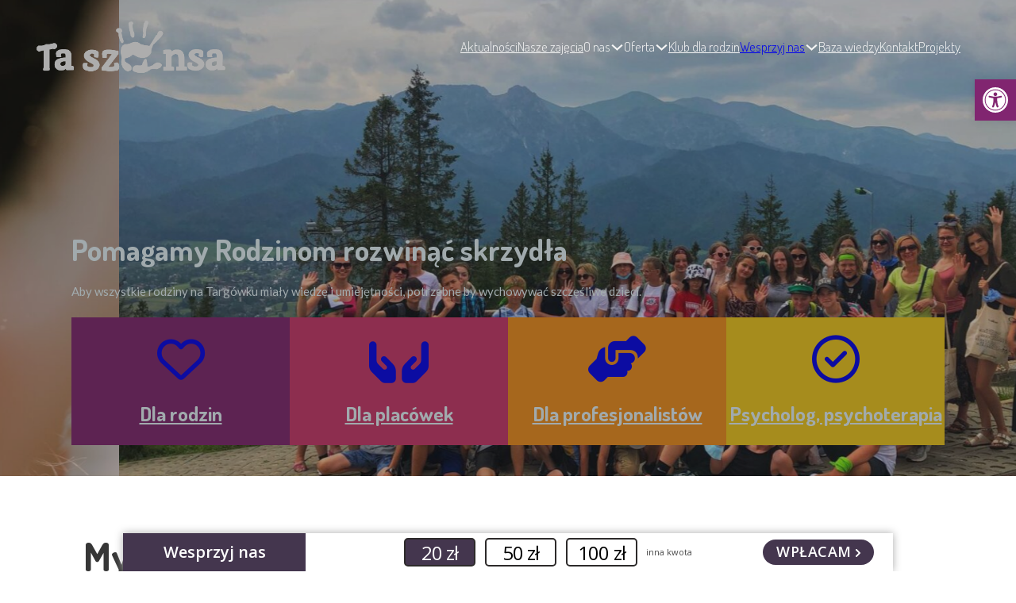

--- FILE ---
content_type: text/html; charset=UTF-8
request_url: https://www.taszansa.pl/artykul/mysle-czuje-towarzysze/
body_size: 24179
content:
<!DOCTYPE html>
<html lang="pl-PL" class="no-js no-svg">
<head>
<meta charset="UTF-8">
<meta name="viewport" content="width=device-width, initial-scale=1">
<meta name='robots' content='index, follow, max-image-preview:large, max-snippet:-1, max-video-preview:-1' />

	<!-- This site is optimized with the Yoast SEO plugin v26.8 - https://yoast.com/product/yoast-seo-wordpress/ -->
	<title>Myślę, czuję, towarzyszę - TaSzansa</title>
	<link rel="canonical" href="https://www.taszansa.pl/artykul/mysle-czuje-towarzysze/" />
	<meta property="og:locale" content="pl_PL" />
	<meta property="og:type" content="article" />
	<meta property="og:title" content="Myślę, czuję, towarzyszę - TaSzansa" />
	<meta property="og:description" content="NARZĘDZIOWNIK dla nauczycieli powstał dzięki współfinansowaniu m.st. Warszawy w&nbsp;ramach projektu “Myślę, czuję, jestem – Ta Szansa na&nbsp;Edukację Emocjonalną Młodzieży”. Zapraszamy do&nbsp;zapoznania się z&nbsp;publikacją, w&nbsp;której&nbsp;dowiecie się Państwo m.in: Życzymy miłej lektury." />
	<meta property="og:url" content="https://www.taszansa.pl/artykul/mysle-czuje-towarzysze/" />
	<meta property="og:site_name" content="TaSzansa" />
	<meta property="article:modified_time" content="2023-11-21T12:44:02+00:00" />
	<meta property="og:image" content="https://www.taszansa.pl/wp-content/uploads/2020/03/zobacz-publikacje.jpg" />
	<meta name="twitter:card" content="summary_large_image" />
	<meta name="twitter:label1" content="Szacowany czas czytania" />
	<meta name="twitter:data1" content="1 minuta" />
	<script type="application/ld+json" class="yoast-schema-graph">{"@context":"https://schema.org","@graph":[{"@type":"WebPage","@id":"https://www.taszansa.pl/artykul/mysle-czuje-towarzysze/","url":"https://www.taszansa.pl/artykul/mysle-czuje-towarzysze/","name":"Myślę, czuję, towarzyszę - TaSzansa","isPartOf":{"@id":"https://www.taszansa.pl/#website"},"primaryImageOfPage":{"@id":"https://www.taszansa.pl/artykul/mysle-czuje-towarzysze/#primaryimage"},"image":{"@id":"https://www.taszansa.pl/artykul/mysle-czuje-towarzysze/#primaryimage"},"thumbnailUrl":"https://www.taszansa.pl/wp-content/uploads/2020/03/zobacz-publikacje.jpg","datePublished":"2023-08-31T09:33:29+00:00","dateModified":"2023-11-21T12:44:02+00:00","breadcrumb":{"@id":"https://www.taszansa.pl/artykul/mysle-czuje-towarzysze/#breadcrumb"},"inLanguage":"pl-PL","potentialAction":[{"@type":"ReadAction","target":["https://www.taszansa.pl/artykul/mysle-czuje-towarzysze/"]}]},{"@type":"ImageObject","inLanguage":"pl-PL","@id":"https://www.taszansa.pl/artykul/mysle-czuje-towarzysze/#primaryimage","url":"","contentUrl":""},{"@type":"BreadcrumbList","@id":"https://www.taszansa.pl/artykul/mysle-czuje-towarzysze/#breadcrumb","itemListElement":[{"@type":"ListItem","position":1,"name":"Strona główna","item":"https://www.taszansa.pl/"},{"@type":"ListItem","position":2,"name":"Myślę, czuję, towarzyszę"}]},{"@type":"WebSite","@id":"https://www.taszansa.pl/#website","url":"https://www.taszansa.pl/","name":"TaSzansa","description":"","potentialAction":[{"@type":"SearchAction","target":{"@type":"EntryPoint","urlTemplate":"https://www.taszansa.pl/?s={search_term_string}"},"query-input":{"@type":"PropertyValueSpecification","valueRequired":true,"valueName":"search_term_string"}}],"inLanguage":"pl-PL"}]}</script>
	<!-- / Yoast SEO plugin. -->


<link rel='dns-prefetch' href='//www.googletagmanager.com' />
<link rel='dns-prefetch' href='//fonts.googleapis.com' />
<link rel="alternate" type="application/rss+xml" title="TaSzansa &raquo; Kanał z wpisami" href="https://www.taszansa.pl/feed/" />
<link rel="alternate" type="application/rss+xml" title="TaSzansa &raquo; Kanał z komentarzami" href="https://www.taszansa.pl/comments/feed/" />
<link rel="alternate" title="oEmbed (JSON)" type="application/json+oembed" href="https://www.taszansa.pl/wp-json/oembed/1.0/embed?url=https%3A%2F%2Fwww.taszansa.pl%2Fartykul%2Fmysle-czuje-towarzysze%2F" />
<link rel="alternate" title="oEmbed (XML)" type="text/xml+oembed" href="https://www.taszansa.pl/wp-json/oembed/1.0/embed?url=https%3A%2F%2Fwww.taszansa.pl%2Fartykul%2Fmysle-czuje-towarzysze%2F&#038;format=xml" />
<link rel="preconnect" href="https://fonts.gstatic.com/" crossorigin><style id='wp-img-auto-sizes-contain-inline-css'>
img:is([sizes=auto i],[sizes^="auto," i]){contain-intrinsic-size:3000px 1500px}
/*# sourceURL=wp-img-auto-sizes-contain-inline-css */
</style>
<style id='wp-block-paragraph-inline-css'>
.is-small-text{font-size:.875em}.is-regular-text{font-size:1em}.is-large-text{font-size:2.25em}.is-larger-text{font-size:3em}.has-drop-cap:not(:focus):first-letter{float:left;font-size:8.4em;font-style:normal;font-weight:100;line-height:.68;margin:.05em .1em 0 0;text-transform:uppercase}body.rtl .has-drop-cap:not(:focus):first-letter{float:none;margin-left:.1em}p.has-drop-cap.has-background{overflow:hidden}:root :where(p.has-background){padding:1.25em 2.375em}:where(p.has-text-color:not(.has-link-color)) a{color:inherit}p.has-text-align-left[style*="writing-mode:vertical-lr"],p.has-text-align-right[style*="writing-mode:vertical-rl"]{rotate:180deg}
/*# sourceURL=https://www.taszansa.pl/wp-includes/blocks/paragraph/style.min.css */
</style>
<style id='wp-emoji-styles-inline-css'>

	img.wp-smiley, img.emoji {
		display: inline !important;
		border: none !important;
		box-shadow: none !important;
		height: 1em !important;
		width: 1em !important;
		margin: 0 0.07em !important;
		vertical-align: -0.1em !important;
		background: none !important;
		padding: 0 !important;
	}
/*# sourceURL=wp-emoji-styles-inline-css */
</style>
<style id='wp-block-library-inline-css'>
:root{--wp-block-synced-color:#7a00df;--wp-block-synced-color--rgb:122,0,223;--wp-bound-block-color:var(--wp-block-synced-color);--wp-editor-canvas-background:#ddd;--wp-admin-theme-color:#007cba;--wp-admin-theme-color--rgb:0,124,186;--wp-admin-theme-color-darker-10:#006ba1;--wp-admin-theme-color-darker-10--rgb:0,107,160.5;--wp-admin-theme-color-darker-20:#005a87;--wp-admin-theme-color-darker-20--rgb:0,90,135;--wp-admin-border-width-focus:2px}@media (min-resolution:192dpi){:root{--wp-admin-border-width-focus:1.5px}}.wp-element-button{cursor:pointer}:root .has-very-light-gray-background-color{background-color:#eee}:root .has-very-dark-gray-background-color{background-color:#313131}:root .has-very-light-gray-color{color:#eee}:root .has-very-dark-gray-color{color:#313131}:root .has-vivid-green-cyan-to-vivid-cyan-blue-gradient-background{background:linear-gradient(135deg,#00d084,#0693e3)}:root .has-purple-crush-gradient-background{background:linear-gradient(135deg,#34e2e4,#4721fb 50%,#ab1dfe)}:root .has-hazy-dawn-gradient-background{background:linear-gradient(135deg,#faaca8,#dad0ec)}:root .has-subdued-olive-gradient-background{background:linear-gradient(135deg,#fafae1,#67a671)}:root .has-atomic-cream-gradient-background{background:linear-gradient(135deg,#fdd79a,#004a59)}:root .has-nightshade-gradient-background{background:linear-gradient(135deg,#330968,#31cdcf)}:root .has-midnight-gradient-background{background:linear-gradient(135deg,#020381,#2874fc)}:root{--wp--preset--font-size--normal:16px;--wp--preset--font-size--huge:42px}.has-regular-font-size{font-size:1em}.has-larger-font-size{font-size:2.625em}.has-normal-font-size{font-size:var(--wp--preset--font-size--normal)}.has-huge-font-size{font-size:var(--wp--preset--font-size--huge)}.has-text-align-center{text-align:center}.has-text-align-left{text-align:left}.has-text-align-right{text-align:right}.has-fit-text{white-space:nowrap!important}#end-resizable-editor-section{display:none}.aligncenter{clear:both}.items-justified-left{justify-content:flex-start}.items-justified-center{justify-content:center}.items-justified-right{justify-content:flex-end}.items-justified-space-between{justify-content:space-between}.screen-reader-text{border:0;clip-path:inset(50%);height:1px;margin:-1px;overflow:hidden;padding:0;position:absolute;width:1px;word-wrap:normal!important}.screen-reader-text:focus{background-color:#ddd;clip-path:none;color:#444;display:block;font-size:1em;height:auto;left:5px;line-height:normal;padding:15px 23px 14px;text-decoration:none;top:5px;width:auto;z-index:100000}html :where(.has-border-color){border-style:solid}html :where([style*=border-top-color]){border-top-style:solid}html :where([style*=border-right-color]){border-right-style:solid}html :where([style*=border-bottom-color]){border-bottom-style:solid}html :where([style*=border-left-color]){border-left-style:solid}html :where([style*=border-width]){border-style:solid}html :where([style*=border-top-width]){border-top-style:solid}html :where([style*=border-right-width]){border-right-style:solid}html :where([style*=border-bottom-width]){border-bottom-style:solid}html :where([style*=border-left-width]){border-left-style:solid}html :where(img[class*=wp-image-]){height:auto;max-width:100%}:where(figure){margin:0 0 1em}html :where(.is-position-sticky){--wp-admin--admin-bar--position-offset:var(--wp-admin--admin-bar--height,0px)}@media screen and (max-width:600px){html :where(.is-position-sticky){--wp-admin--admin-bar--position-offset:0px}}

/*# sourceURL=wp-block-library-inline-css */
</style><style id='wp-block-image-inline-css'>
.wp-block-image>a,.wp-block-image>figure>a{display:inline-block}.wp-block-image img{box-sizing:border-box;height:auto;max-width:100%;vertical-align:bottom}@media not (prefers-reduced-motion){.wp-block-image img.hide{visibility:hidden}.wp-block-image img.show{animation:show-content-image .4s}}.wp-block-image[style*=border-radius] img,.wp-block-image[style*=border-radius]>a{border-radius:inherit}.wp-block-image.has-custom-border img{box-sizing:border-box}.wp-block-image.aligncenter{text-align:center}.wp-block-image.alignfull>a,.wp-block-image.alignwide>a{width:100%}.wp-block-image.alignfull img,.wp-block-image.alignwide img{height:auto;width:100%}.wp-block-image .aligncenter,.wp-block-image .alignleft,.wp-block-image .alignright,.wp-block-image.aligncenter,.wp-block-image.alignleft,.wp-block-image.alignright{display:table}.wp-block-image .aligncenter>figcaption,.wp-block-image .alignleft>figcaption,.wp-block-image .alignright>figcaption,.wp-block-image.aligncenter>figcaption,.wp-block-image.alignleft>figcaption,.wp-block-image.alignright>figcaption{caption-side:bottom;display:table-caption}.wp-block-image .alignleft{float:left;margin:.5em 1em .5em 0}.wp-block-image .alignright{float:right;margin:.5em 0 .5em 1em}.wp-block-image .aligncenter{margin-left:auto;margin-right:auto}.wp-block-image :where(figcaption){margin-bottom:1em;margin-top:.5em}.wp-block-image.is-style-circle-mask img{border-radius:9999px}@supports ((-webkit-mask-image:none) or (mask-image:none)) or (-webkit-mask-image:none){.wp-block-image.is-style-circle-mask img{border-radius:0;-webkit-mask-image:url('data:image/svg+xml;utf8,<svg viewBox="0 0 100 100" xmlns="http://www.w3.org/2000/svg"><circle cx="50" cy="50" r="50"/></svg>');mask-image:url('data:image/svg+xml;utf8,<svg viewBox="0 0 100 100" xmlns="http://www.w3.org/2000/svg"><circle cx="50" cy="50" r="50"/></svg>');mask-mode:alpha;-webkit-mask-position:center;mask-position:center;-webkit-mask-repeat:no-repeat;mask-repeat:no-repeat;-webkit-mask-size:contain;mask-size:contain}}:root :where(.wp-block-image.is-style-rounded img,.wp-block-image .is-style-rounded img){border-radius:9999px}.wp-block-image figure{margin:0}.wp-lightbox-container{display:flex;flex-direction:column;position:relative}.wp-lightbox-container img{cursor:zoom-in}.wp-lightbox-container img:hover+button{opacity:1}.wp-lightbox-container button{align-items:center;backdrop-filter:blur(16px) saturate(180%);background-color:#5a5a5a40;border:none;border-radius:4px;cursor:zoom-in;display:flex;height:20px;justify-content:center;opacity:0;padding:0;position:absolute;right:16px;text-align:center;top:16px;width:20px;z-index:100}@media not (prefers-reduced-motion){.wp-lightbox-container button{transition:opacity .2s ease}}.wp-lightbox-container button:focus-visible{outline:3px auto #5a5a5a40;outline:3px auto -webkit-focus-ring-color;outline-offset:3px}.wp-lightbox-container button:hover{cursor:pointer;opacity:1}.wp-lightbox-container button:focus{opacity:1}.wp-lightbox-container button:focus,.wp-lightbox-container button:hover,.wp-lightbox-container button:not(:hover):not(:active):not(.has-background){background-color:#5a5a5a40;border:none}.wp-lightbox-overlay{box-sizing:border-box;cursor:zoom-out;height:100vh;left:0;overflow:hidden;position:fixed;top:0;visibility:hidden;width:100%;z-index:100000}.wp-lightbox-overlay .close-button{align-items:center;cursor:pointer;display:flex;justify-content:center;min-height:40px;min-width:40px;padding:0;position:absolute;right:calc(env(safe-area-inset-right) + 16px);top:calc(env(safe-area-inset-top) + 16px);z-index:5000000}.wp-lightbox-overlay .close-button:focus,.wp-lightbox-overlay .close-button:hover,.wp-lightbox-overlay .close-button:not(:hover):not(:active):not(.has-background){background:none;border:none}.wp-lightbox-overlay .lightbox-image-container{height:var(--wp--lightbox-container-height);left:50%;overflow:hidden;position:absolute;top:50%;transform:translate(-50%,-50%);transform-origin:top left;width:var(--wp--lightbox-container-width);z-index:9999999999}.wp-lightbox-overlay .wp-block-image{align-items:center;box-sizing:border-box;display:flex;height:100%;justify-content:center;margin:0;position:relative;transform-origin:0 0;width:100%;z-index:3000000}.wp-lightbox-overlay .wp-block-image img{height:var(--wp--lightbox-image-height);min-height:var(--wp--lightbox-image-height);min-width:var(--wp--lightbox-image-width);width:var(--wp--lightbox-image-width)}.wp-lightbox-overlay .wp-block-image figcaption{display:none}.wp-lightbox-overlay button{background:none;border:none}.wp-lightbox-overlay .scrim{background-color:#fff;height:100%;opacity:.9;position:absolute;width:100%;z-index:2000000}.wp-lightbox-overlay.active{visibility:visible}@media not (prefers-reduced-motion){.wp-lightbox-overlay.active{animation:turn-on-visibility .25s both}.wp-lightbox-overlay.active img{animation:turn-on-visibility .35s both}.wp-lightbox-overlay.show-closing-animation:not(.active){animation:turn-off-visibility .35s both}.wp-lightbox-overlay.show-closing-animation:not(.active) img{animation:turn-off-visibility .25s both}.wp-lightbox-overlay.zoom.active{animation:none;opacity:1;visibility:visible}.wp-lightbox-overlay.zoom.active .lightbox-image-container{animation:lightbox-zoom-in .4s}.wp-lightbox-overlay.zoom.active .lightbox-image-container img{animation:none}.wp-lightbox-overlay.zoom.active .scrim{animation:turn-on-visibility .4s forwards}.wp-lightbox-overlay.zoom.show-closing-animation:not(.active){animation:none}.wp-lightbox-overlay.zoom.show-closing-animation:not(.active) .lightbox-image-container{animation:lightbox-zoom-out .4s}.wp-lightbox-overlay.zoom.show-closing-animation:not(.active) .lightbox-image-container img{animation:none}.wp-lightbox-overlay.zoom.show-closing-animation:not(.active) .scrim{animation:turn-off-visibility .4s forwards}}@keyframes show-content-image{0%{visibility:hidden}99%{visibility:hidden}to{visibility:visible}}@keyframes turn-on-visibility{0%{opacity:0}to{opacity:1}}@keyframes turn-off-visibility{0%{opacity:1;visibility:visible}99%{opacity:0;visibility:visible}to{opacity:0;visibility:hidden}}@keyframes lightbox-zoom-in{0%{transform:translate(calc((-100vw + var(--wp--lightbox-scrollbar-width))/2 + var(--wp--lightbox-initial-left-position)),calc(-50vh + var(--wp--lightbox-initial-top-position))) scale(var(--wp--lightbox-scale))}to{transform:translate(-50%,-50%) scale(1)}}@keyframes lightbox-zoom-out{0%{transform:translate(-50%,-50%) scale(1);visibility:visible}99%{visibility:visible}to{transform:translate(calc((-100vw + var(--wp--lightbox-scrollbar-width))/2 + var(--wp--lightbox-initial-left-position)),calc(-50vh + var(--wp--lightbox-initial-top-position))) scale(var(--wp--lightbox-scale));visibility:hidden}}
/*# sourceURL=https://www.taszansa.pl/wp-includes/blocks/image/style.min.css */
</style>
<style id='wp-block-list-inline-css'>
ol,ul{box-sizing:border-box}:root :where(.wp-block-list.has-background){padding:1.25em 2.375em}
/*# sourceURL=https://www.taszansa.pl/wp-includes/blocks/list/style.min.css */
</style>
<style id='global-styles-inline-css'>
:root{--wp--preset--aspect-ratio--square: 1;--wp--preset--aspect-ratio--4-3: 4/3;--wp--preset--aspect-ratio--3-4: 3/4;--wp--preset--aspect-ratio--3-2: 3/2;--wp--preset--aspect-ratio--2-3: 2/3;--wp--preset--aspect-ratio--16-9: 16/9;--wp--preset--aspect-ratio--9-16: 9/16;--wp--preset--color--black: #000000;--wp--preset--color--cyan-bluish-gray: #abb8c3;--wp--preset--color--white: #ffffff;--wp--preset--color--pale-pink: #f78da7;--wp--preset--color--vivid-red: #cf2e2e;--wp--preset--color--luminous-vivid-orange: #ff6900;--wp--preset--color--luminous-vivid-amber: #fcb900;--wp--preset--color--light-green-cyan: #7bdcb5;--wp--preset--color--vivid-green-cyan: #00d084;--wp--preset--color--pale-cyan-blue: #8ed1fc;--wp--preset--color--vivid-cyan-blue: #0693e3;--wp--preset--color--vivid-purple: #9b51e0;--wp--preset--gradient--vivid-cyan-blue-to-vivid-purple: linear-gradient(135deg,rgb(6,147,227) 0%,rgb(155,81,224) 100%);--wp--preset--gradient--light-green-cyan-to-vivid-green-cyan: linear-gradient(135deg,rgb(122,220,180) 0%,rgb(0,208,130) 100%);--wp--preset--gradient--luminous-vivid-amber-to-luminous-vivid-orange: linear-gradient(135deg,rgb(252,185,0) 0%,rgb(255,105,0) 100%);--wp--preset--gradient--luminous-vivid-orange-to-vivid-red: linear-gradient(135deg,rgb(255,105,0) 0%,rgb(207,46,46) 100%);--wp--preset--gradient--very-light-gray-to-cyan-bluish-gray: linear-gradient(135deg,rgb(238,238,238) 0%,rgb(169,184,195) 100%);--wp--preset--gradient--cool-to-warm-spectrum: linear-gradient(135deg,rgb(74,234,220) 0%,rgb(151,120,209) 20%,rgb(207,42,186) 40%,rgb(238,44,130) 60%,rgb(251,105,98) 80%,rgb(254,248,76) 100%);--wp--preset--gradient--blush-light-purple: linear-gradient(135deg,rgb(255,206,236) 0%,rgb(152,150,240) 100%);--wp--preset--gradient--blush-bordeaux: linear-gradient(135deg,rgb(254,205,165) 0%,rgb(254,45,45) 50%,rgb(107,0,62) 100%);--wp--preset--gradient--luminous-dusk: linear-gradient(135deg,rgb(255,203,112) 0%,rgb(199,81,192) 50%,rgb(65,88,208) 100%);--wp--preset--gradient--pale-ocean: linear-gradient(135deg,rgb(255,245,203) 0%,rgb(182,227,212) 50%,rgb(51,167,181) 100%);--wp--preset--gradient--electric-grass: linear-gradient(135deg,rgb(202,248,128) 0%,rgb(113,206,126) 100%);--wp--preset--gradient--midnight: linear-gradient(135deg,rgb(2,3,129) 0%,rgb(40,116,252) 100%);--wp--preset--font-size--small: 13px;--wp--preset--font-size--medium: 20px;--wp--preset--font-size--large: 36px;--wp--preset--font-size--x-large: 42px;--wp--preset--spacing--20: 0.44rem;--wp--preset--spacing--30: 0.67rem;--wp--preset--spacing--40: 1rem;--wp--preset--spacing--50: 1.5rem;--wp--preset--spacing--60: 2.25rem;--wp--preset--spacing--70: 3.38rem;--wp--preset--spacing--80: 5.06rem;--wp--preset--shadow--natural: 6px 6px 9px rgba(0, 0, 0, 0.2);--wp--preset--shadow--deep: 12px 12px 50px rgba(0, 0, 0, 0.4);--wp--preset--shadow--sharp: 6px 6px 0px rgba(0, 0, 0, 0.2);--wp--preset--shadow--outlined: 6px 6px 0px -3px rgb(255, 255, 255), 6px 6px rgb(0, 0, 0);--wp--preset--shadow--crisp: 6px 6px 0px rgb(0, 0, 0);}:where(.is-layout-flex){gap: 0.5em;}:where(.is-layout-grid){gap: 0.5em;}body .is-layout-flex{display: flex;}.is-layout-flex{flex-wrap: wrap;align-items: center;}.is-layout-flex > :is(*, div){margin: 0;}body .is-layout-grid{display: grid;}.is-layout-grid > :is(*, div){margin: 0;}:where(.wp-block-columns.is-layout-flex){gap: 2em;}:where(.wp-block-columns.is-layout-grid){gap: 2em;}:where(.wp-block-post-template.is-layout-flex){gap: 1.25em;}:where(.wp-block-post-template.is-layout-grid){gap: 1.25em;}.has-black-color{color: var(--wp--preset--color--black) !important;}.has-cyan-bluish-gray-color{color: var(--wp--preset--color--cyan-bluish-gray) !important;}.has-white-color{color: var(--wp--preset--color--white) !important;}.has-pale-pink-color{color: var(--wp--preset--color--pale-pink) !important;}.has-vivid-red-color{color: var(--wp--preset--color--vivid-red) !important;}.has-luminous-vivid-orange-color{color: var(--wp--preset--color--luminous-vivid-orange) !important;}.has-luminous-vivid-amber-color{color: var(--wp--preset--color--luminous-vivid-amber) !important;}.has-light-green-cyan-color{color: var(--wp--preset--color--light-green-cyan) !important;}.has-vivid-green-cyan-color{color: var(--wp--preset--color--vivid-green-cyan) !important;}.has-pale-cyan-blue-color{color: var(--wp--preset--color--pale-cyan-blue) !important;}.has-vivid-cyan-blue-color{color: var(--wp--preset--color--vivid-cyan-blue) !important;}.has-vivid-purple-color{color: var(--wp--preset--color--vivid-purple) !important;}.has-black-background-color{background-color: var(--wp--preset--color--black) !important;}.has-cyan-bluish-gray-background-color{background-color: var(--wp--preset--color--cyan-bluish-gray) !important;}.has-white-background-color{background-color: var(--wp--preset--color--white) !important;}.has-pale-pink-background-color{background-color: var(--wp--preset--color--pale-pink) !important;}.has-vivid-red-background-color{background-color: var(--wp--preset--color--vivid-red) !important;}.has-luminous-vivid-orange-background-color{background-color: var(--wp--preset--color--luminous-vivid-orange) !important;}.has-luminous-vivid-amber-background-color{background-color: var(--wp--preset--color--luminous-vivid-amber) !important;}.has-light-green-cyan-background-color{background-color: var(--wp--preset--color--light-green-cyan) !important;}.has-vivid-green-cyan-background-color{background-color: var(--wp--preset--color--vivid-green-cyan) !important;}.has-pale-cyan-blue-background-color{background-color: var(--wp--preset--color--pale-cyan-blue) !important;}.has-vivid-cyan-blue-background-color{background-color: var(--wp--preset--color--vivid-cyan-blue) !important;}.has-vivid-purple-background-color{background-color: var(--wp--preset--color--vivid-purple) !important;}.has-black-border-color{border-color: var(--wp--preset--color--black) !important;}.has-cyan-bluish-gray-border-color{border-color: var(--wp--preset--color--cyan-bluish-gray) !important;}.has-white-border-color{border-color: var(--wp--preset--color--white) !important;}.has-pale-pink-border-color{border-color: var(--wp--preset--color--pale-pink) !important;}.has-vivid-red-border-color{border-color: var(--wp--preset--color--vivid-red) !important;}.has-luminous-vivid-orange-border-color{border-color: var(--wp--preset--color--luminous-vivid-orange) !important;}.has-luminous-vivid-amber-border-color{border-color: var(--wp--preset--color--luminous-vivid-amber) !important;}.has-light-green-cyan-border-color{border-color: var(--wp--preset--color--light-green-cyan) !important;}.has-vivid-green-cyan-border-color{border-color: var(--wp--preset--color--vivid-green-cyan) !important;}.has-pale-cyan-blue-border-color{border-color: var(--wp--preset--color--pale-cyan-blue) !important;}.has-vivid-cyan-blue-border-color{border-color: var(--wp--preset--color--vivid-cyan-blue) !important;}.has-vivid-purple-border-color{border-color: var(--wp--preset--color--vivid-purple) !important;}.has-vivid-cyan-blue-to-vivid-purple-gradient-background{background: var(--wp--preset--gradient--vivid-cyan-blue-to-vivid-purple) !important;}.has-light-green-cyan-to-vivid-green-cyan-gradient-background{background: var(--wp--preset--gradient--light-green-cyan-to-vivid-green-cyan) !important;}.has-luminous-vivid-amber-to-luminous-vivid-orange-gradient-background{background: var(--wp--preset--gradient--luminous-vivid-amber-to-luminous-vivid-orange) !important;}.has-luminous-vivid-orange-to-vivid-red-gradient-background{background: var(--wp--preset--gradient--luminous-vivid-orange-to-vivid-red) !important;}.has-very-light-gray-to-cyan-bluish-gray-gradient-background{background: var(--wp--preset--gradient--very-light-gray-to-cyan-bluish-gray) !important;}.has-cool-to-warm-spectrum-gradient-background{background: var(--wp--preset--gradient--cool-to-warm-spectrum) !important;}.has-blush-light-purple-gradient-background{background: var(--wp--preset--gradient--blush-light-purple) !important;}.has-blush-bordeaux-gradient-background{background: var(--wp--preset--gradient--blush-bordeaux) !important;}.has-luminous-dusk-gradient-background{background: var(--wp--preset--gradient--luminous-dusk) !important;}.has-pale-ocean-gradient-background{background: var(--wp--preset--gradient--pale-ocean) !important;}.has-electric-grass-gradient-background{background: var(--wp--preset--gradient--electric-grass) !important;}.has-midnight-gradient-background{background: var(--wp--preset--gradient--midnight) !important;}.has-small-font-size{font-size: var(--wp--preset--font-size--small) !important;}.has-medium-font-size{font-size: var(--wp--preset--font-size--medium) !important;}.has-large-font-size{font-size: var(--wp--preset--font-size--large) !important;}.has-x-large-font-size{font-size: var(--wp--preset--font-size--x-large) !important;}
/*# sourceURL=global-styles-inline-css */
</style>

<style id='classic-theme-styles-inline-css'>
/*! This file is auto-generated */
.wp-block-button__link{color:#fff;background-color:#32373c;border-radius:9999px;box-shadow:none;text-decoration:none;padding:calc(.667em + 2px) calc(1.333em + 2px);font-size:1.125em}.wp-block-file__button{background:#32373c;color:#fff;text-decoration:none}
/*# sourceURL=/wp-includes/css/classic-themes.min.css */
</style>
<link rel='stylesheet' id='pojo-a11y-css' href='https://www.taszansa.pl/wp-content/plugins/pojo-accessibility/modules/legacy/assets/css/style.min.css?ver=1.0.0' media='all' />
<link rel='stylesheet' id='search-filter-plugin-styles-css' href='https://www.taszansa.pl/wp-content/plugins/search-filter-pro/public/assets/css/search-filter.min.css?ver=2.5.17' media='all' />
<link rel='stylesheet' id='bricks-frontend-css' href='https://www.taszansa.pl/wp-content/themes/bricks/assets/css/frontend.min.css?ver=1707991885' media='all' />
<link rel='stylesheet' id='bricks-child-css' href='https://www.taszansa.pl/wp-content/themes/bricks-child/style.css?ver=1693230585' media='all' />
<link rel='stylesheet' id='bricks-font-awesome-6-css' href='https://www.taszansa.pl/wp-content/themes/bricks/assets/css/libs/font-awesome-6.min.css?ver=1707991885' media='all' />
<link rel='stylesheet' id='bricks-themify-icons-css' href='https://www.taszansa.pl/wp-content/themes/bricks/assets/css/libs/themify-icons.min.css?ver=1707991885' media='all' />
<style id='bricks-frontend-inline-inline-css'>
/* COLOR VARS */
:root {
--bricks-color-98fb87: #f5f5f5;
--bricks-color-fddfc1: #e0e0e0;
--bricks-color-471223: #9e9e9e;
--bricks-color-e94e08: #616161;
--bricks-color-209417: #424242;
--bricks-color-9ea00b: #212121;
--bricks-color-704aa9: #ffeb3b;
--bricks-color-c15664: #ffc107;
--bricks-color-59ea35: #ff9800;
--bricks-color-35faef: #ff5722;
--bricks-color-388d9f: #f44336;
--bricks-color-c241e8: #9c27b0;
--bricks-color-edb7a8: #2196f3;
--bricks-color-98401e: #03a9f4;
--bricks-color-b4735f: #81D4FA;
--bricks-color-3afa99: #4caf50;
--bricks-color-848ff4: #8bc34a;
--bricks-color-64706a: #cddc39;
--bricks-color-knnahn: #cd366b;
--bricks-color-gpzftg: #812570;
--bricks-color-jhcfln: #44364e;
--bricks-color-dzcnqg: #f4911c;
--bricks-color-ubvnoy: #ecfbff;
--bricks-color-ssphvs: #f4cb1c;
}

/* THEME STYLE CSS */

/* BREAKPOINT: Monitor (BASE) */
 body {font-family: "Lato"; font-size: 21px; font-weight: 300}
 h1 {font-family: "Dosis"; font-weight: 700; margin-top: 15px; margin-right: 15px; margin-bottom: 15px; margin-left: 15px}
 h2 {font-family: "Dosis"; font-size: 33px; margin-top: 15px; margin-right: 15px; margin-bottom: 15px; margin-left: 15px}
 h3 {font-family: "Dosis"; margin-top: 15px; margin-right: 15px; margin-bottom: 15px; margin-left: 15px}
 h5 {color: var(--bricks-color-knnahn); font-family: "Roboto"; font-size: 18px; text-align: center; text-transform: uppercase; font-weight: 700; margin-top: 20px; margin-right: 20px; margin-bottom: 20px; margin-left: 20px}
 h6 {font-family: "Dosis"; text-align: center; font-size: 25.5px}
:root .bricks-color-secondary {color: #cd366b}
:root .bricks-background-secondary {background-color: #cd366b}
:root .bricks-color-primary {color: #812570}
:root .bricks-background-primary {background-color: #812570}
:root .bricks-color-light {color: #ecfbff}
:root .bricks-background-light {background-color: #ecfbff}
:root .bricks-color-dark {color: #44364e}
:root .bricks-background-dark {background-color: #44364e}
:root .bricks-color-muted {color: #f4911c}
:root .bricks-background-muted {background-color: #f4911c}
 .bricks-button {color: var(--bricks-color-ubvnoy); font-size: 13.5px; text-align: center; text-transform: uppercase; font-family: "Roboto"; font-weight: 700}
 .bricks-button:not([class*="bricks-background-"]):not([class*="bricks-color-"]) {background-color: var(--bricks-color-gpzftg)}

/* GLOBAL CLASSES CSS */

/* BREAKPOINT: Monitor (BASE) */
.slider_image_bg { position: relative; isolation: isolate;}


/* HEADER CSS (ID: 10) */

/* BREAKPOINT: Monitor (BASE) */
#brxe-hftwpi:not(.tag) {object-fit: cover}
#brxe-hftwpi img {object-fit: cover}
#brxe-hftwpi {width: 100%; height: 100%}


/* BREAKPOINT: Monitor (BASE) */
[data-id="brxe-dzclwt"].splide__slide {height: 100%; width: 100%}


/* BREAKPOINT: Monitor (BASE) */
#brxe-lpwobp:not(.tag) {object-fit: cover}
#brxe-lpwobp img {object-fit: cover}
#brxe-lpwobp {width: 100%; height: 100%}


/* BREAKPOINT: Monitor (BASE) */
#brxe-olpcnf:not(.tag) {object-fit: cover}
#brxe-olpcnf img {object-fit: cover}
#brxe-olpcnf {width: 100%; height: 100%}


/* BREAKPOINT: Monitor (BASE) */
#brxe-riahkg {background-color: #e6e7e8; width: 100%; position: absolute; top: 0px; left: 0px; z-index: -1}
#brxe-riahkg .splide__slide {height: 100%}

/* BREAKPOINT: Telefon poziomo */
@media (max-width: 767px) {
#brxe-riahkg .splide__slide {height: 600px}
}

/* BREAKPOINT: Monitor (BASE) */
#brxe-fvkolb {margin-left: 40px; max-width: 250px}

/* BREAKPOINT: Telefon pionowo */
@media (max-width: 478px) {
#brxe-fvkolb {margin-left: 0}
}

/* BREAKPOINT: Telefon poziomo */
@media (max-width: 767px) {
#brxe-rmiceg {font-size: 30px; margin-top: 50px; margin-bottom: 50px}
}

/* BREAKPOINT: Monitor (BASE) */
#brxe-vayltg {color: var(--bricks-color-98fb87); font-family: "Dosis"}


/* BREAKPOINT: Monitor (BASE) */
#brxe-gkyise {color: var(--bricks-color-98fb87); font-family: "Dosis"}


/* BREAKPOINT: Monitor (BASE) */
#brxe-ebqdvy {color: var(--bricks-color-209417); font-family: "Dosis"}


/* BREAKPOINT: Monitor (BASE) */
#brxe-lnvduf {color: var(--bricks-color-209417); font-family: "Dosis"}


/* BREAKPOINT: Monitor (BASE) */
#brxe-sqmndp {min-width: 220px}


/* BREAKPOINT: Monitor (BASE) */
#brxe-umeiij {color: var(--bricks-color-98fb87); font-family: "Dosis"}


/* BREAKPOINT: Monitor (BASE) */
#brxe-stbmbr {color: var(--bricks-color-98fb87); font-family: "Dosis"}


/* BREAKPOINT: Monitor (BASE) */
#brxe-flwdho {font-family: "Dosis"; color: var(--bricks-color-98fb87)}


/* BREAKPOINT: Monitor (BASE) */
#brxe-addnrd {color: var(--bricks-color-98fb87); font-family: "Dosis"}


/* BREAKPOINT: Monitor (BASE) */
#brxe-wcxazm {color: var(--bricks-color-98fb87); font-family: "Dosis"}


/* BREAKPOINT: Monitor (BASE) */
#brxe-vzwgwi {color: var(--bricks-color-98fb87); font-family: "Dosis"}


/* BREAKPOINT: Monitor (BASE) */
#brxe-injazj {color: var(--bricks-color-98fb87); font-family: "Dosis"}


/* BREAKPOINT: Monitor (BASE) */
#brxe-ajiyfm {color: var(--bricks-color-ubvnoy); font-size: 17px; text-align: center; font-family: "Dosis"; font-weight: 300; font-style: normal; justify-content: flex-end}

/* BREAKPOINT: Telefon poziomo */
@media (max-width: 767px) {
#brxe-ajiyfm {font-size: 3rem; padding-left: 50px}
}
/* BREAKPOINT: Telefon pionowo */
@media (max-width: 478px) {
#brxe-ajiyfm {padding-left: 25px}
}

/* BREAKPOINT: Telefon poziomo */
@media (max-width: 767px) {
#brxe-ixrqtc {margin-right: 30px}
#brxe-ixrqtc .brxa-inner {color: var(--bricks-color-ubvnoy)}
}
/* BREAKPOINT: Telefon pionowo */
@media (max-width: 478px) {
#brxe-ixrqtc .brxa-inner {color: var(--bricks-color-ubvnoy)}
#brxe-ixrqtc {margin-right: 0}
}
@media (max-width: 991px) {
#brxe-uyfkyb .brx-toggle-div { display: inline-flex; }
#brxe-uyfkyb .brxe-toggle { display: inline-flex; }
[data-script-id=uyfkyb] .brx-nav-nested-items {
					opacity: 0;
					visibility: hidden;
					gap: 0;
					position: fixed;
					z-index: 1001;
					top: 0;
					right: 0;
					bottom: 0;
					left: 0;
					display: flex;
					align-items: center;
					justify-content: center;
					flex-direction: column;
					background-color: #fff;
					overflow-y: scroll;
					flex-wrap: nowrap;
				}
#brxe-uyfkyb.brx-open .brx-nav-nested-items {
					opacity: 1;
					visibility: visible;
				}
}
/* BREAKPOINT: Monitor (BASE) */
#brxe-uyfkyb.brx-open .brx-nav-nested-items > * {justify-content: center}
#brxe-uyfkyb.brx-open .brx-submenu-toggle {justify-content: center}
#brxe-uyfkyb .brx-dropdown-content {font-family: "Dosis"; color: var(--bricks-color-jhcfln); border-bottom-right-radius: 0; border-bottom-left-radius: 0}
#brxe-uyfkyb .brx-dropdown-content > li > a {padding-right: 20px; padding-left: 20px}
#brxe-uyfkyb .brx-dropdown-content .brx-submenu-toggle > * {padding-right: 20px; padding-left: 20px}
#brxe-uyfkyb {margin-right: 70px}

/* BREAKPOINT: Tablet pionowo */
@media (max-width: 991px) {
#brxe-uyfkyb {color: var(--bricks-color-ubvnoy); margin-right: 30px}
}
/* BREAKPOINT: Telefon poziomo */
@media (max-width: 767px) {
#brxe-uyfkyb.brx-open .brx-nav-nested-items {background-color: var(--bricks-color-dzcnqg); align-items: flex-start; justify-content: flex-start; width: 100%; height: 100vh}
#brxe-uyfkyb.brx-open .brx-submenu-toggle {justify-content: center}
#brxe-uyfkyb.brx-open li.menu-item {text-align: center}
}
/* BREAKPOINT: Telefon pionowo */
@media (max-width: 478px) {
#brxe-uyfkyb {padding-top: 25px; margin-right: 0}
#brxe-uyfkyb.brx-open .brx-nav-nested-items {align-items: flex-start; justify-content: flex-start; height: 100dvh}
#brxe-uyfkyb .brx-submenu-toggle button {font-size: 20px}
#brxe-uyfkyb .brx-dropdown-content {background-color: var(--bricks-color-dzcnqg); color: var(--bricks-color-ubvnoy); font-size: 2.5rem; text-align: left}
#brxe-uyfkyb .brx-dropdown-content > li > a {color: var(--bricks-color-ubvnoy)}
#brxe-uyfkyb .brx-dropdown-content .brx-submenu-toggle > * {color: var(--bricks-color-ubvnoy)}
}

/* BREAKPOINT: Monitor (BASE) */
#brxe-ojhxsz {align-self: center !important; justify-content: space-between; align-items: center; flex-direction: row; margin-top: 20px; margin-right: 0; margin-left: 0; width: 1280px}

/* BREAKPOINT: Telefon pionowo */
@media (max-width: 478px) {
#brxe-ojhxsz {flex-direction: column; align-self: center !important; justify-content: center; align-items: center}
}

/* BREAKPOINT: Monitor (BASE) */
#brxe-qsjems {font-size: 37.5px; margin-left: 0}

/* BREAKPOINT: Telefon poziomo */
@media (max-width: 767px) {
#brxe-qsjems {margin-left: 25px}
}
/* BREAKPOINT: Telefon pionowo */
@media (max-width: 478px) {
#brxe-qsjems {text-align: center; font-size: 25px; margin-left: 0}
}

/* BREAKPOINT: Monitor (BASE) */
#brxe-jbzvgd {font-size: 15px; font-weight: 400}

/* BREAKPOINT: Telefon poziomo */
@media (max-width: 767px) {
#brxe-jbzvgd {margin-right: 25px; margin-left: 25px}
}
/* BREAKPOINT: Telefon pionowo */
@media (max-width: 478px) {
#brxe-jbzvgd {padding-top: 0; padding-right: 10px; padding-bottom: 0; padding-left: 10px; margin-right: 0; margin-left: 0; text-align: center}
}

/* BREAKPOINT: Monitor (BASE) */
#brxe-umigmo {margin-top: 175px; margin-bottom: 20px; color: var(--bricks-color-ubvnoy)}

/* BREAKPOINT: Tablet pionowo */
@media (max-width: 991px) {
#brxe-umigmo {padding-right: 30px; padding-left: 30px}
}
/* BREAKPOINT: Telefon pionowo */
@media (max-width: 478px) {
#brxe-umigmo {margin-top: 150px; padding-right: 10px; padding-left: 10px}
}

/* BREAKPOINT: Telefon pionowo */
@media (max-width: 478px) {
#brxe-hguuzy {margin-right: 5px}
}

/* BREAKPOINT: Monitor (BASE) */
#brxe-jtgwiu {margin-top: 20px}

/* BREAKPOINT: Telefon poziomo */
@media (max-width: 767px) {
#brxe-jtgwiu {font-size: 2.5rem}
}

/* BREAKPOINT: Monitor (BASE) */
#brxe-vbyfhz {background-color: var(--bricks-color-gpzftg); align-self: center !important; justify-content: center; align-items: center; color: var(--bricks-color-ubvnoy); height: 161px}

/* BREAKPOINT: Tablet pionowo */
@media (max-width: 991px) {
#brxe-vbyfhz {width: 25%}
}
/* BREAKPOINT: Telefon poziomo */
@media (max-width: 767px) {
#brxe-vbyfhz {height: 100px; width: 300px; margin-top: 39px; margin-bottom: 39px}
}
/* BREAKPOINT: Telefon pionowo */
@media (max-width: 478px) {
#brxe-vbyfhz {height: 100px; width: 300px; margin-top: 16.75px; margin-bottom: 16.75px}
}

/* BREAKPOINT: Telefon pionowo */
@media (max-width: 478px) {
#brxe-mtgucd {margin-right: 5px}
}

/* BREAKPOINT: Monitor (BASE) */
#brxe-weqpfn {padding-top: 20px}

/* BREAKPOINT: Telefon poziomo */
@media (max-width: 767px) {
#brxe-weqpfn {font-size: 2.5rem}
}
/* BREAKPOINT: Telefon pionowo */
@media (max-width: 478px) {
#brxe-weqpfn {font-size: 2rem}
}

/* BREAKPOINT: Monitor (BASE) */
#brxe-tqfmxl {background-color: var(--bricks-color-knnahn); align-self: center !important; justify-content: center; align-items: center; color: var(--bricks-color-ubvnoy); height: 161px}

/* BREAKPOINT: Tablet pionowo */
@media (max-width: 991px) {
#brxe-tqfmxl {width: 25%}
}
/* BREAKPOINT: Telefon poziomo */
@media (max-width: 767px) {
#brxe-tqfmxl {width: 300px; height: 100px}
}
/* BREAKPOINT: Telefon pionowo */
@media (max-width: 478px) {
#brxe-tqfmxl {width: 300px; height: 100px; margin-top: 16.75px; margin-bottom: 16.75px}
}

/* BREAKPOINT: Telefon pionowo */
@media (max-width: 478px) {
#brxe-hhzxvb {margin-right: 5px}
}

/* BREAKPOINT: Monitor (BASE) */
#brxe-hptzfu {padding-top: 20px}

/* BREAKPOINT: Telefon poziomo */
@media (max-width: 767px) {
#brxe-hptzfu {font-size: 2.5rem}
}
/* BREAKPOINT: Telefon pionowo */
@media (max-width: 478px) {
#brxe-hptzfu {font-size: 2rem}
}

/* BREAKPOINT: Monitor (BASE) */
#brxe-czeqlh {background-color: var(--bricks-color-dzcnqg); align-self: center !important; justify-content: center; align-items: center; color: var(--bricks-color-ubvnoy); height: 161px}

/* BREAKPOINT: Tablet pionowo */
@media (max-width: 991px) {
#brxe-czeqlh {width: 25%}
}
/* BREAKPOINT: Telefon poziomo */
@media (max-width: 767px) {
#brxe-czeqlh {width: 300px; height: 100px}
}
/* BREAKPOINT: Telefon pionowo */
@media (max-width: 478px) {
#brxe-czeqlh {width: 300px; height: 100px; margin-top: 16.75px; margin-bottom: 16.75px}
}

/* BREAKPOINT: Telefon pionowo */
@media (max-width: 478px) {
#brxe-mgcfrl {margin-right: 5px}
}

/* BREAKPOINT: Monitor (BASE) */
#brxe-cyycqv {padding-top: 20px}

/* BREAKPOINT: Telefon poziomo */
@media (max-width: 767px) {
#brxe-cyycqv {font-size: 2.5rem}
}
/* BREAKPOINT: Telefon pionowo */
@media (max-width: 478px) {
#brxe-cyycqv {font-size: 2rem}
}

/* BREAKPOINT: Monitor (BASE) */
#brxe-auevfg {background-color: var(--bricks-color-ssphvs); align-self: center !important; justify-content: center; align-items: center; color: var(--bricks-color-ubvnoy); height: 161px}

/* BREAKPOINT: Tablet pionowo */
@media (max-width: 991px) {
#brxe-auevfg {width: 25%}
}
/* BREAKPOINT: Telefon poziomo */
@media (max-width: 767px) {
#brxe-auevfg {width: 300px; height: 100px}
}
/* BREAKPOINT: Telefon pionowo */
@media (max-width: 478px) {
#brxe-auevfg {width: 300px; height: 100px; margin-top: 16.75px; margin-bottom: 16.75px}
}

/* BREAKPOINT: Monitor (BASE) */
#brxe-wiacnn {flex-direction: row; align-self: center !important; align-items: center; justify-content: space-between}

/* BREAKPOINT: Tablet pionowo */
@media (max-width: 991px) {
#brxe-wiacnn {width: 100%}
}

/* BREAKPOINT: Tablet pionowo */
@media (max-width: 991px) {
#brxe-cmaygw {padding-right: 30px; padding-left: 30px}
}
/* BREAKPOINT: Telefon poziomo */
@media (max-width: 767px) {
#brxe-cmaygw {display: none}
}
/* BREAKPOINT: Telefon pionowo */
@media (max-width: 478px) {
#brxe-cmaygw {display: none}
}

/* BREAKPOINT: Monitor (BASE) */
#brxe-rcgnya {margin-top: 0; margin-right: 0; margin-bottom: 0; margin-left: 0; padding-top: 0; padding-right: 0; padding-bottom: 0; padding-left: 0; height: 600px; align-self: center !important; min-width: 1280px; align-items: center; position: relative}
:where(#brxe-rcgnya > *) {position: relative}
#brxe-rcgnya::before {background-image: linear-gradient(rgba(33, 33, 33, 0.37), rgba(33, 33, 33, 0.37)); position: absolute; content: ""; top: 0; right: 0; bottom: 0; left: 0; pointer-events: none}

/* BREAKPOINT: Tablet pionowo */
@media (max-width: 991px) {
#brxe-rcgnya {min-width: 800px}
}
/* BREAKPOINT: Telefon poziomo */
@media (max-width: 767px) {
#brxe-rcgnya {height: 600px; flex-direction: column; min-width: 478px}
}
/* BREAKPOINT: Telefon pionowo */
@media (max-width: 478px) {
#brxe-rcgnya {min-width: 300px; min-height: 600PX; height: 600px}
}

/* CONTENT CSS (ID: 242) */

/* BREAKPOINT: Monitor (BASE) */
#brxe-nrisib {margin-top: 50px; margin-bottom: 50px}


/* BREAKPOINT: Monitor (BASE) */
#brxe-ngucaa {width: 100%; align-self: flex-start !important; margin-right: 50px; margin-left: 50px}


/* BREAKPOINT: Monitor (BASE) */
#brxe-agdzmn {margin-top: 50px; margin-bottom: 50px; flex-direction: row; align-self: flex-start !important; padding-right: 200px; padding-left: 200px}

/* BREAKPOINT: Tablet pionowo */
@media (max-width: 991px) {
#brxe-agdzmn {padding-right: 5%; padding-left: 5%}
}
/* BREAKPOINT: Telefon pionowo */
@media (max-width: 478px) {
#brxe-agdzmn {padding-right: 2%; padding-left: 2%}
}

/* FOOTER CSS (ID: 94) */

/* BREAKPOINT: Monitor (BASE) */
#brxe-boeyub {margin-left: 20px}


/* BREAKPOINT: Monitor (BASE) */
#brxe-luvrjp {margin-left: 20px}


/* BREAKPOINT: Monitor (BASE) */
#brxe-kyhbhp {margin-left: 20px}


/* BREAKPOINT: Monitor (BASE) */
#brxe-latowe {margin-left: 20px}


/* BREAKPOINT: Monitor (BASE) */
#brxe-fhofzu {color: var(--bricks-color-ubvnoy); padding-right: 15px; padding-left: 15px}


/* BREAKPOINT: Monitor (BASE) */
#brxe-qkhqdy {margin-left: 20px}


/* BREAKPOINT: Monitor (BASE) */
#brxe-pkblyk {margin-left: 20px}


/* BREAKPOINT: Monitor (BASE) */
#brxe-ddqrtw {margin-left: 20px}


/* BREAKPOINT: Monitor (BASE) */
#brxe-dojajs {margin-left: 20px}


/* BREAKPOINT: Monitor (BASE) */
#brxe-hbupll {color: var(--bricks-color-ubvnoy); padding-right: 15px; padding-left: 15px}


/* BREAKPOINT: Monitor (BASE) */
#brxe-rtueuy {margin-left: 20px}


/* BREAKPOINT: Monitor (BASE) */
#brxe-zmzxyk {margin-left: 20px}


/* BREAKPOINT: Monitor (BASE) */
#brxe-jjqwbs {margin-left: 20px}


/* BREAKPOINT: Monitor (BASE) */
#brxe-iostcg {margin-left: 20px}


/* BREAKPOINT: Monitor (BASE) */
#brxe-vzuddc {color: var(--bricks-color-ubvnoy); padding-right: 15px; padding-left: 15px}


/* BREAKPOINT: Monitor (BASE) */
#brxe-sbcipm {font-size: 20px; text-align: center; font-family: "Dosis"; padding-top: 15px}
#brxe-sbcipm  a {font-size: 20px; text-align: center; font-family: "Dosis"; font-size: inherit}


/* BREAKPOINT: Monitor (BASE) */
#brxe-nkrpbw {align-self: center !important; align-items: center; padding-right: 15px; padding-left: 15px}


/* BREAKPOINT: Monitor (BASE) */
#brxe-xwkqny {flex-direction: row; color: var(--bricks-color-ubvnoy)}


/* BREAKPOINT: Monitor (BASE) */
#brxe-szbpzw {font-size: 16px}

/* BREAKPOINT: Telefon pionowo */
@media (max-width: 478px) {
#brxe-szbpzw {padding-right: 3rem; padding-left: 3rem}
}

/* BREAKPOINT: Monitor (BASE) */
#brxe-hantob {flex-direction: row; color: var(--bricks-color-ubvnoy); margin-top: 10px; margin-bottom: 10px}


/* BREAKPOINT: Monitor (BASE) */
#brxe-kivoqb {background-color: #35293d; min-height: 300px; align-self: center !important; align-items: center; justify-content: center; padding-bottom: 100px}


/*# sourceURL=bricks-frontend-inline-inline-css */
</style>
<link rel='stylesheet' id='bricks-google-fonts-css' href='https://fonts.googleapis.com/css2?family=Dosis:wght@200;300;400;500;600;700;800&#038;display=swap&#038;family=Lato:ital,wght@0,100;0,300;0,400;0,700;0,900;1,100;1,300;1,400;1,700;1,900&#038;display=swap&#038;family=Roboto:ital,wght@0,100;0,300;0,400;0,500;0,700;0,900;1,100;1,300;1,400;1,500;1,700;1,900&#038;display=swap' media='all' />
<script src="https://www.taszansa.pl/wp-includes/js/jquery/jquery.min.js?ver=3.7.1" id="jquery-core-js"></script>
<script src="https://www.taszansa.pl/wp-includes/js/jquery/jquery-migrate.min.js?ver=3.4.1" id="jquery-migrate-js"></script>
<script id="search-filter-plugin-build-js-extra">
var SF_LDATA = {"ajax_url":"https://www.taszansa.pl/wp-admin/admin-ajax.php","home_url":"https://www.taszansa.pl/","extensions":[]};
//# sourceURL=search-filter-plugin-build-js-extra
</script>
<script src="https://www.taszansa.pl/wp-content/plugins/search-filter-pro/public/assets/js/search-filter-build.min.js?ver=2.5.17" id="search-filter-plugin-build-js"></script>
<script src="https://www.taszansa.pl/wp-content/plugins/search-filter-pro/public/assets/js/chosen.jquery.min.js?ver=2.5.17" id="search-filter-plugin-chosen-js"></script>
<script src="https://www.taszansa.pl/wp-content/plugins/stu-search-filter-bricks/assets/js/stu-search-filter-bricks.js?ver=1693306733" id="stu-search-filter-bricks-js"></script>

<!-- Fragment znacznika Google (gtag.js) dodany przez Site Kit -->
<!-- Fragment Google Analytics dodany przez Site Kit -->
<script src="https://www.googletagmanager.com/gtag/js?id=GT-573CKCPL" id="google_gtagjs-js" async></script>
<script id="google_gtagjs-js-after">
window.dataLayer = window.dataLayer || [];function gtag(){dataLayer.push(arguments);}
gtag("set","linker",{"domains":["www.taszansa.pl"]});
gtag("js", new Date());
gtag("set", "developer_id.dZTNiMT", true);
gtag("config", "GT-573CKCPL");
//# sourceURL=google_gtagjs-js-after
</script>
<link rel="https://api.w.org/" href="https://www.taszansa.pl/wp-json/" /><link rel="alternate" title="JSON" type="application/json" href="https://www.taszansa.pl/wp-json/wp/v2/artykul/242" /><link rel="EditURI" type="application/rsd+xml" title="RSD" href="https://www.taszansa.pl/xmlrpc.php?rsd" />
<meta name="generator" content="WordPress 6.9" />
<link rel='shortlink' href='https://www.taszansa.pl/?p=242' />
<meta name="generator" content="Site Kit by Google 1.170.0" /><style type="text/css">
#pojo-a11y-toolbar .pojo-a11y-toolbar-toggle a{ background-color: #812570;	color: #ffffff;}
#pojo-a11y-toolbar .pojo-a11y-toolbar-overlay, #pojo-a11y-toolbar .pojo-a11y-toolbar-overlay ul.pojo-a11y-toolbar-items.pojo-a11y-links{ border-color: #812570;}
body.pojo-a11y-focusable a:focus{ outline-style: solid !important;	outline-width: 1px !important;	outline-color: #FF0000 !important;}
#pojo-a11y-toolbar{ top: 100px !important;}
#pojo-a11y-toolbar .pojo-a11y-toolbar-overlay{ background-color: #ffffff;}
#pojo-a11y-toolbar .pojo-a11y-toolbar-overlay ul.pojo-a11y-toolbar-items li.pojo-a11y-toolbar-item a, #pojo-a11y-toolbar .pojo-a11y-toolbar-overlay p.pojo-a11y-toolbar-title{ color: #333333;}
#pojo-a11y-toolbar .pojo-a11y-toolbar-overlay ul.pojo-a11y-toolbar-items li.pojo-a11y-toolbar-item a.active{ background-color: #812570;	color: #ffffff;}
@media (max-width: 767px) { #pojo-a11y-toolbar { top: 50px !important; } }</style><link rel="icon" href="https://www.taszansa.pl/wp-content/uploads/2023/08/logo-taszansa-v3_fav.png" sizes="32x32" />
<link rel="icon" href="https://www.taszansa.pl/wp-content/uploads/2023/08/logo-taszansa-v3_fav.png" sizes="192x192" />
<link rel="apple-touch-icon" href="https://www.taszansa.pl/wp-content/uploads/2023/08/logo-taszansa-v3_fav.png" />
<meta name="msapplication-TileImage" content="https://www.taszansa.pl/wp-content/uploads/2023/08/logo-taszansa-v3_fav.png" />
		<style id="wp-custom-css">
			.img-circle div.image {
	border-radius: 50%;
	filter: grayscale(100%);
}

#brxe-yqfulq, #brxe-dadsam {
	font-family: "Dosis", sans-serif;
}

#brxe-yqfulq h4, #brxe-dadsam h4 {
	color: var(--bricks-color-dzcnqg);
	font-size: 25px;
}

#brxe-yqfulq .searchandfilter .noUi-connect {
	background-color: var(--bricks-color-gpzftg);
}

#brxe-dadsam .searchandfilter .noUi-connect {
	background-color: var(--bricks-color-gpzftg);
}


#brxe-aunybx p{
	font-size: 19px;
	font-weight: 400;
	font-family: inter, sans-serif;
}

.posts-zajecia .content-wrapper.middle.center{
	flex-basis: 30%
}

#brxe-aunybx .bricks-layout-inner > a {
	flex-basis: 70%
}

#brxe-eiojar .bricks-layout-inner > a {
	flex-basis: 70%
}

#brxe-eiojar .content-wrapper.middle.center{
	flex-basis: 30%
}

#brxe-efxeqm .image {
	filter: grayscale(100%);
}

#brxe-yqfulq ul, #brxe-dadsam ul {
	padding-inline-start: 5px;
}

@media (max-width: 767px)
#brxe-ixrqtc {
    margin-right: 0px;
}

.brx-nav-nested-items {
	z-index: 10;
}		</style>
		
<!-- Facebook Open Graph (by Bricks) -->
<meta property="og:url" content="https://www.taszansa.pl/artykul/mysle-czuje-towarzysze/" />
<meta property="og:site_name" content="TaSzansa" />
<meta property="og:title" content="Myślę, czuję, towarzyszę" />
<meta property="og:description" content="NARZĘDZIOWNIK dla nauczycieli powstał dzięki współfinansowaniu m.st. Warszawy w&nbsp;ramach projektu “Myślę, czuję, jestem – Ta Szansa na&nbsp;Edukację Emocjonalną Młodzieży”. Zapraszamy do&nbsp;zapoznania się z&nbsp;publikacją, w&nbsp;której&nbsp;dowiecie się Państwo m.in: Życzymy miłej lektury." />
<meta property="og:type" content="website" />
<link rel='stylesheet' id='bricks-splide-css' href='https://www.taszansa.pl/wp-content/themes/bricks/assets/css/libs/splide.min.css?ver=1707991885' media='all' />
</head>

<body class="wp-singular artykul-template-default single single-artykul postid-242 wp-theme-bricks wp-child-theme-bricks-child brx-body bricks-is-frontend wp-embed-responsive">		<a class="skip-link" href="#brx-content" aria-label="Przejdź do głównej treści">Przejdź do głównej treści</a>

					<a class="skip-link" href="#brx-footer" aria-label="Przejdź do stopki">Przejdź do stopki</a>
			<header id="brx-header"><section id="brxe-rcgnya" class="brxe-section slider_image_bg bricks-lazy-hidden"><div id="brxe-riahkg" data-script-id="riahkg" class="brxe-slider-nested bricks-lazy-hidden splide" data-splide="{&quot;type&quot;:&quot;slide&quot;,&quot;direction&quot;:&quot;ltr&quot;,&quot;keyboard&quot;:&quot;global&quot;,&quot;height&quot;:&quot;600px&quot;,&quot;gap&quot;:&quot;0px&quot;,&quot;start&quot;:0,&quot;perPage&quot;:1,&quot;perMove&quot;:1,&quot;speed&quot;:400,&quot;interval&quot;:3000,&quot;autoHeight&quot;:false,&quot;autoplay&quot;:true,&quot;pauseOnHover&quot;:false,&quot;pauseOnFocus&quot;:false,&quot;arrows&quot;:false,&quot;pagination&quot;:false,&quot;breakpoints&quot;:{&quot;767&quot;:{&quot;height&quot;:&quot;600&quot;},&quot;478&quot;:{&quot;height&quot;:&quot;600PX&quot;}}}"><div class="splide__track"><div class="splide__list"><div id="brxe-dzclwt" class="brxe-block bricks-lazy-hidden"><img width="2560" height="1707" src="data:image/svg+xml,%3Csvg%20xmlns=&#039;http://www.w3.org/2000/svg&#039;%20viewBox=&#039;0%200%202560%201707&#039;%3E%3C/svg%3E" class="brxe-image css-filter size-full bricks-lazy-hidden" alt="" id="brxe-hftwpi" decoding="async" fetchpriority="high" data-src="https://www.taszansa.pl/wp-content/uploads/2023/08/omar-lopez-_H1ZmUzwp9w-unsplash-scaled.jpg" data-type="string" data-sizes="(max-width: 2560px) 100vw, 2560px" data-srcset="https://www.taszansa.pl/wp-content/uploads/2023/08/omar-lopez-_H1ZmUzwp9w-unsplash-scaled.jpg 2560w, https://www.taszansa.pl/wp-content/uploads/2023/08/omar-lopez-_H1ZmUzwp9w-unsplash-300x200.jpg 300w, https://www.taszansa.pl/wp-content/uploads/2023/08/omar-lopez-_H1ZmUzwp9w-unsplash-1024x683.jpg 1024w, https://www.taszansa.pl/wp-content/uploads/2023/08/omar-lopez-_H1ZmUzwp9w-unsplash-768x512.jpg 768w, https://www.taszansa.pl/wp-content/uploads/2023/08/omar-lopez-_H1ZmUzwp9w-unsplash-1536x1024.jpg 1536w, https://www.taszansa.pl/wp-content/uploads/2023/08/omar-lopez-_H1ZmUzwp9w-unsplash-2048x1365.jpg 2048w" /></div><div id="brxe-vjzpyt" class="brxe-block bricks-lazy-hidden"><img width="1600" height="1200" src="data:image/svg+xml,%3Csvg%20xmlns=&#039;http://www.w3.org/2000/svg&#039;%20viewBox=&#039;0%200%201600%201200&#039;%3E%3C/svg%3E" class="brxe-image css-filter size-full bricks-lazy-hidden" alt="" id="brxe-lpwobp" decoding="async" data-src="https://www.taszansa.pl/wp-content/uploads/2023/08/b2ee795f-3226-4b58-b020-03faec87dddc.jpg" data-type="string" data-sizes="(max-width: 1600px) 100vw, 1600px" data-srcset="https://www.taszansa.pl/wp-content/uploads/2023/08/b2ee795f-3226-4b58-b020-03faec87dddc.jpg 1600w, https://www.taszansa.pl/wp-content/uploads/2023/08/b2ee795f-3226-4b58-b020-03faec87dddc-300x225.jpg 300w, https://www.taszansa.pl/wp-content/uploads/2023/08/b2ee795f-3226-4b58-b020-03faec87dddc-1024x768.jpg 1024w, https://www.taszansa.pl/wp-content/uploads/2023/08/b2ee795f-3226-4b58-b020-03faec87dddc-768x576.jpg 768w, https://www.taszansa.pl/wp-content/uploads/2023/08/b2ee795f-3226-4b58-b020-03faec87dddc-1536x1152.jpg 1536w" /></div><div id="brxe-odvxcz" class="brxe-block bricks-lazy-hidden"><img width="2560" height="1920" src="data:image/svg+xml,%3Csvg%20xmlns=&#039;http://www.w3.org/2000/svg&#039;%20viewBox=&#039;0%200%202560%201920&#039;%3E%3C/svg%3E" class="brxe-image css-filter size-full bricks-lazy-hidden" alt="" id="brxe-olpcnf" decoding="async" data-src="https://www.taszansa.pl/wp-content/uploads/2023/08/widoczek-beztroska-scaled.jpg" data-type="string" data-sizes="(max-width: 2560px) 100vw, 2560px" data-srcset="https://www.taszansa.pl/wp-content/uploads/2023/08/widoczek-beztroska-scaled.jpg 2560w, https://www.taszansa.pl/wp-content/uploads/2023/08/widoczek-beztroska-300x225.jpg 300w, https://www.taszansa.pl/wp-content/uploads/2023/08/widoczek-beztroska-1024x768.jpg 1024w, https://www.taszansa.pl/wp-content/uploads/2023/08/widoczek-beztroska-768x576.jpg 768w, https://www.taszansa.pl/wp-content/uploads/2023/08/widoczek-beztroska-1536x1152.jpg 1536w, https://www.taszansa.pl/wp-content/uploads/2023/08/widoczek-beztroska-2048x1536.jpg 2048w" /></div></div></div></div><div id="brxe-ojhxsz" class="brxe-container bricks-lazy-hidden"><a id="brxe-fvkolb" class="brxe-logo" href="https://www.taszansa.pl"><img width="300" height="94" src="https://www.taszansa.pl/wp-content/uploads/2023/08/logo-taszansa-v3_wh-300x94.png" class="bricks-site-logo css-filter" alt="TaSzansa" loading="eager" decoding="async" srcset="https://www.taszansa.pl/wp-content/uploads/2023/08/logo-taszansa-v3_wh-300x94.png 300w, https://www.taszansa.pl/wp-content/uploads/2023/08/logo-taszansa-v3_wh.png 400w" sizes="(max-width: 300px) 100vw, 300px" /></a><nav id="brxe-uyfkyb" data-script-id="uyfkyb" class="brxe-nav-nested bricks-lazy-hidden" aria-label="Menu" data-toggle="tablet_portrait"><ul id="brxe-ajiyfm" class="brxe-block brx-nav-nested-items bricks-lazy-hidden"><li class="menu-item"><button id="brxe-rmiceg" data-script-id="rmiceg" class="brxe-toggle brx-toggle-div" aria-label="Otwórz" aria-expanded="false"><i class="ti-close"></i></button></li><li class="menu-item"><a id="brxe-vayltg" class="brxe-text-link" href="https://www.taszansa.pl/aktualnosci/">Aktualności</a></li><li class="menu-item"><a id="brxe-gkyise" class="brxe-text-link" href="https://www.taszansa.pl/nasze-zajecia/?_sfm_cena=0+200&#038;_sfm_otwarte_zapisy=Tak&#038;_sfm_minimalny_wiek_uczestnikow=0+100">Nasze zajęcia</a></li><li id="brxe-umeiij" data-script-id="umeiij" class="brxe-dropdown bricks-lazy-hidden"><div class="brx-submenu-toggle"><span>O nas</span><button aria-expanded="false" aria-label="Przełącz menu rozwijane"><svg xmlns="http://www.w3.org/2000/svg" viewBox="0 0 12 12" fill="none"><path d="M1.50002 4L6.00002 8L10.5 4" stroke-width="1.5"></path></svg></button></div><ul id="brxe-sqmndp" class="brxe-div brx-dropdown-content bricks-lazy-hidden"><li id="brxe-ebqdvy" data-script-id="ebqdvy" class="brxe-dropdown bricks-lazy-hidden"><div class="brx-submenu-toggle"><a href="https://www.taszansa.pl/o-stowarzyszeniu/">O stowarzyszeniu</a><button aria-expanded="false" aria-label="Przełącz menu rozwijane"><svg xmlns="http://www.w3.org/2000/svg" viewBox="0 0 12 12" fill="none"><path d="M1.50002 4L6.00002 8L10.5 4" stroke-width="1.5"></path></svg></button></div><ul id="brxe-oxyscy" class="brxe-div brx-dropdown-content bricks-lazy-hidden"><li class="menu-item"><a id="brxe-buurqz" class="brxe-text-link" href="https://www.taszansa.pl/statut/">Statut</a></li></ul></li><li id="brxe-lnvduf" data-script-id="lnvduf" class="brxe-dropdown bricks-lazy-hidden"><div class="brx-submenu-toggle"><a href="https://www.taszansa.pl/o-fundacji/">O fundacji</a><button aria-expanded="false" aria-label="Przełącz menu rozwijane"><svg xmlns="http://www.w3.org/2000/svg" viewBox="0 0 12 12" fill="none"><path d="M1.50002 4L6.00002 8L10.5 4" stroke-width="1.5"></path></svg></button></div><ul id="brxe-ocmkoi" class="brxe-div brx-dropdown-content bricks-lazy-hidden"><li class="menu-item"><a id="brxe-qpxqbj" class="brxe-text-link" href="https://www.taszansa.pl/sprawozdanie-2020/">Sprawozdanie za rok 2020</a></li><li class="menu-item"><a id="brxe-zqsorx" class="brxe-text-link" href="https://www.taszansa.pl/sprawozdanie-2021/">Sprawozdanie za rok 2021</a></li><li class="menu-item"><a id="brxe-cfloxt" class="brxe-text-link" href="https://www.taszansa.pl/sprawozdanie-2022/">Sprawozdanie za rok 2022</a></li></ul></li></ul></li><li id="brxe-stbmbr" data-script-id="stbmbr" class="brxe-dropdown bricks-lazy-hidden"><div class="brx-submenu-toggle"><span>Oferta</span><button aria-expanded="false" aria-label="Przełącz menu rozwijane"><svg xmlns="http://www.w3.org/2000/svg" viewBox="0 0 12 12" fill="none"><path d="M1.50002 4L6.00002 8L10.5 4" stroke-width="1.5"></path></svg></button></div><ul id="brxe-rbohmz" class="brxe-div brx-dropdown-content bricks-lazy-hidden"><li class="menu-item"><a id="brxe-yhudch" class="brxe-text-link" href="https://www.taszansa.pl/zajecia-dla-dzieci/">Zajęcia dla dzieci</a></li><li class="menu-item"><a id="brxe-cquulq" class="brxe-text-link" href="https://www.taszansa.pl/zajecia-dla-mlodziezy/">Zajęcia dla młodzieży</a></li><li class="menu-item"><a id="brxe-ulpkal" class="brxe-text-link" href="https://www.taszansa.pl/warsztaty/">Warsztaty dla klas</a></li><li class="menu-item"><a id="brxe-nlijoi" class="brxe-text-link" href="https://www.taszansa.pl/szkolenia/">Szkolenia dla dorosłych</a></li><li class="menu-item"><a id="brxe-awggla" class="brxe-text-link" href="https://www.taszansa.pl/obozy-wakacyjne/">Obozy wakacyjne</a></li><li class="menu-item"><a id="brxe-drecbk" class="brxe-text-link" href="https://www.taszansa.pl/wsparcie-specjalistyczne/">Wsparcie specjalistyczne</a></li><li class="menu-item"><a id="brxe-innxuv" class="brxe-text-link" href="https://www.taszansa.pl/usluga/tus/">TUS</a></li></ul></li><li class="menu-item"><a id="brxe-flwdho" class="brxe-text-link" href="https://www.taszansa.pl/klub-dla-rodzin/">Klub dla rodzin</a></li><li id="brxe-addnrd" data-script-id="addnrd" class="brxe-dropdown bricks-lazy-hidden"><div class="brx-submenu-toggle"><a href="https://www.taszansa.pl/wesprzyj-nas/">Wesprzyj nas</a><button aria-expanded="false" aria-label="Przełącz menu rozwijane"><svg xmlns="http://www.w3.org/2000/svg" viewBox="0 0 12 12" fill="none"><path d="M1.50002 4L6.00002 8L10.5 4" stroke-width="1.5"></path></svg></button></div><ul id="brxe-smfxcp" class="brxe-div brx-dropdown-content bricks-lazy-hidden"><li class="menu-item"><a id="brxe-krqypn" class="brxe-text-link" href="https://www.taszansa.pl/wesprzyj-nas/osoba-prywatna/">Osoba prywatna</a></li><li class="menu-item"><a id="brxe-savpiy" class="brxe-text-link" href="https://www.taszansa.pl/wesprzyj-nas/firma/">Firma</a></li></ul></li><li class="menu-item"><a id="brxe-wcxazm" class="brxe-text-link" href="https://www.taszansa.pl/baza-wiedzy/">Baza wiedzy</a></li><li class="menu-item"><a id="brxe-vzwgwi" class="brxe-text-link" href="https://www.taszansa.pl/kontakt/">Kontakt</a></li><li class="menu-item"><a id="brxe-injazj" class="brxe-text-link" href="https://www.taszansa.pl/projekty/">Projekty</a></li></ul><button id="brxe-ixrqtc" data-script-id="ixrqtc" class="brxe-toggle" aria-label="Otwórz" aria-expanded="false"><span class="brxa-wrap"><span class="brxa-inner"></span></span></button></nav></div><div id="brxe-umigmo" class="brxe-container bricks-lazy-hidden"><h1 id="brxe-qsjems" class="brxe-heading">Pomagamy Rodzinom rozwinąć skrzydła</h1><div id="brxe-jbzvgd" class="brxe-text-basic">Aby wszystkie rodziny na Targówku miały wiedzę i umiejętności, potrzebne by wychowywać szczęśliwe dzieci.</div></div><div id="brxe-cmaygw" class="brxe-container bricks-lazy-hidden"><div id="brxe-wiacnn" class="brxe-container bricks-lazy-hidden"><div id="brxe-vbyfhz" class="brxe-container bricks-lazy-hidden"><a href="https://www.taszansa.pl/dla-rodzin/"><i id="brxe-hguuzy" class="brxe-icon fa fa-heart"></i></a><h6 id="brxe-jtgwiu" class="brxe-heading"><a href="https://www.taszansa.pl/dla-rodzin/">Dla rodzin</a></h6></div><div id="brxe-tqfmxl" class="brxe-container bricks-lazy-hidden"><a href="https://www.taszansa.pl/dla-placowek/"><i id="brxe-mtgucd" class="brxe-icon fas fa-hands-holding"></i></a><h6 id="brxe-weqpfn" class="brxe-heading"><a href="https://www.taszansa.pl/dla-placowek/">Dla placówek</a></h6></div><div id="brxe-czeqlh" class="brxe-container bricks-lazy-hidden"><a href="https://www.taszansa.pl/dla-profesjonalistow/"><i id="brxe-hhzxvb" class="brxe-icon fas fa-handshake-angle"></i></a><h6 id="brxe-hptzfu" class="brxe-heading"><a href="https://www.taszansa.pl/dla-profesjonalistow/">Dla profesjonalistów</a></h6></div><div id="brxe-auevfg" class="brxe-container bricks-lazy-hidden"><a href="https://www.taszansa.pl/pomoc-psychologiczna/"><i id="brxe-mgcfrl" class="brxe-icon fa fa-circle-check"></i></a><h6 id="brxe-cyycqv" class="brxe-heading"><a href="https://www.taszansa.pl/pomoc-psychologiczna/">Psycholog, psychoterapia</a></h6></div></div></div></section></header><main id="brx-content"><section id="brxe-nrisib" class="brxe-section bricks-lazy-hidden"><div id="brxe-ztfiax" class="brxe-container bricks-lazy-hidden"><h1 id="brxe-zbwupy" class="brxe-post-title">Myślę, czuję, towarzyszę</h1></div></section><section id="brxe-agdzmn" class="brxe-section bricks-lazy-hidden"><div id="brxe-ngucaa" class="brxe-container bricks-lazy-hidden"><div id="brxe-vnpbkw" class="brxe-post-content">
<p>NARZĘDZIOWNIK dla nauczycieli powstał dzięki współfinansowaniu m.st. Warszawy w&nbsp;ramach projektu “Myślę, czuję, jestem – Ta Szansa na&nbsp;Edukację Emocjonalną Młodzieży”.</p>



<p>Zapraszamy do&nbsp;zapoznania się z&nbsp;publikacją, w&nbsp;której&nbsp;dowiecie się Państwo m.in:</p>



<ul class="wp-block-list">
<li>czym różni się samoregulacja od&nbsp;samokontroli</li>



<li>jak działa nasz mózg w&nbsp;stresie</li>



<li>czym charakteryzuje się podejście Pozytywnej Dyscypliny</li>



<li>przed&nbsp;jakimi wyzwaniami stoi nastolatek</li>



<li>jak z&nbsp;nim rozmawiać</li>
</ul>



<p>Życzymy miłej lektury.</p>



<figure class="wp-block-image"><a href="https://www.taszansa.pl/wp-content/uploads/2022/05/My%C5%9Bl%C4%99-czuj%C4%99-towarzysz%C4%99_2.08.pdf"><img decoding="async" src="https://www.taszansa.pl/wp-content/uploads/2020/03/zobacz-publikacje.jpg" alt="" class="wp-image-4714"/></a></figure>
</div></div></section></main><footer id="brx-footer"><section id="brxe-kivoqb" class="brxe-section bricks-lazy-hidden"><div id="brxe-xwkqny" class="brxe-container bricks-lazy-hidden"><div id="brxe-fhofzu" class="brxe-block bricks-lazy-hidden"><h3 id="brxe-cwpwum" class="brxe-heading">Nawigacja</h3><a id="brxe-boeyub" class="brxe-text-link">O fundacji</a><a id="brxe-luvrjp" class="brxe-text-link" href="https://www.taszansa.pl/kontakt/">Kontakt</a><a id="brxe-kyhbhp" class="brxe-text-link" href="https://www.taszansa.pl/o-stowarzyszeniu/">O stowarzyszeniu</a><a id="brxe-latowe" class="brxe-text-link" href="https://www.taszansa.pl/nasze-zajecia/">Oferta</a></div><div id="brxe-hbupll" class="brxe-block bricks-lazy-hidden"><h3 id="brxe-lylbbd" class="brxe-heading">Wsparcie</h3><a id="brxe-qkhqdy" class="brxe-text-link" href="https://www.taszansa.pl/wesprzyj-nas/">Wesprzyj nas</a><a id="brxe-pkblyk" class="brxe-text-link" href="https://www.taszansa.pl/wesprzyj-nas/firma/">Współpraca</a><a id="brxe-ddqrtw" class="brxe-text-link" href="https://www.taszansa.pl/wesprzyj-nas/">Wolontariat</a><a id="brxe-dojajs" class="brxe-text-link" href="https://www.taszansa.pl/wesprzyj-nas/">Praca</a></div><div id="brxe-vzuddc" class="brxe-block bricks-lazy-hidden"><h3 id="brxe-gqmaks" class="brxe-heading">Ważne</h3><a id="brxe-rtueuy" class="brxe-text-link" href="https://www.facebook.com/TaSzansa" target="_blank">Facebook</a><a id="brxe-zmzxyk" class="brxe-text-link" href="https://www.youtube.com/channel/UC_JNJD-DeAbYpxdInOk5ukA" target="_blank">YouTube</a><a id="brxe-jjqwbs" class="brxe-text-link" href="https://www.taszansa.pl/polityka-prywatnosci/">Polityka prywatności</a><a id="brxe-iostcg" class="brxe-text-link" href="https://www.taszansa.pl/regulamin-platnosci/">Regulamin płatności</a></div><div id="brxe-nkrpbw" class="brxe-block bricks-lazy-hidden"><a id="brxe-hrnwyi" class="brxe-logo" href="https://www.taszansa.pl"><img width="400" height="125" src="https://www.taszansa.pl/wp-content/uploads/2023/08/logo-taszansa-v3_wh.png" class="bricks-site-logo css-filter" alt="TaSzansa" loading="eager" decoding="async" srcset="https://www.taszansa.pl/wp-content/uploads/2023/08/logo-taszansa-v3_wh.png 400w, https://www.taszansa.pl/wp-content/uploads/2023/08/logo-taszansa-v3_wh-300x94.png 300w" sizes="(max-width: 400px) 100vw, 400px" /></a><div id="brxe-sbcipm" class="brxe-text"><p>ul. Radzymińska 111a/113,<br />03-549 Warszawa<br />biuro@taszansa.pl<br />(22) 253 32 06, 695 260 137</p>
</div></div></div><div id="brxe-hantob" class="brxe-container bricks-lazy-hidden"><div id="brxe-szbpzw" class="brxe-text-basic">Modernizacji strony www.taszansa.pl dokonano dzięki wsparciu instytucjonalnemu projektu „SAMO(Regulacja) dla każdego" finansowanego w ramach Programu „Fundusz pomocowy dla organizacji pozarządowych oraz inicjatyw obywatelskich 2022-23", utworzonego przez PolskoAmerykańską Fundację Wolności, realizowanego przez Fundację Edukacja dla Demokracji</div></div></section></footer><script type="speculationrules">
{"prefetch":[{"source":"document","where":{"and":[{"href_matches":"/*"},{"not":{"href_matches":["/wp-*.php","/wp-admin/*","/wp-content/uploads/*","/wp-content/*","/wp-content/plugins/*","/wp-content/themes/bricks-child/*","/wp-content/themes/bricks/*","/*\\?(.+)"]}},{"not":{"selector_matches":"a[rel~=\"nofollow\"]"}},{"not":{"selector_matches":".no-prefetch, .no-prefetch a"}}]},"eagerness":"conservative"}]}
</script>

		<style>
			.admin-bar #fanimani-1proc-bar{
				top: 32px !important;
			}

			@media screen and (max-width: 782px){
				.admin-bar #fanimani-1proc-bar{
					top: 46px !important;
				}
			}

			.admin-bar #wpadminbar{
				z-index: 16777201!important;
			}
		</style>
	<script id="fanimani-widget-script" async type="text/javascript" src="https://widget2.fanimani.pl/7Ryc9TKvGE69nYmDuxyRcE.js" ></script><script id="pojo-a11y-js-extra">
var PojoA11yOptions = {"focusable":"","remove_link_target":"","add_role_links":"","enable_save":"","save_expiration":""};
//# sourceURL=pojo-a11y-js-extra
</script>
<script src="https://www.taszansa.pl/wp-content/plugins/pojo-accessibility/modules/legacy/assets/js/app.min.js?ver=1.0.0" id="pojo-a11y-js"></script>
<script src="https://www.taszansa.pl/wp-includes/js/jquery/ui/core.min.js?ver=1.13.3" id="jquery-ui-core-js"></script>
<script src="https://www.taszansa.pl/wp-includes/js/jquery/ui/datepicker.min.js?ver=1.13.3" id="jquery-ui-datepicker-js"></script>
<script id="jquery-ui-datepicker-js-after">
jQuery(function(jQuery){jQuery.datepicker.setDefaults({"closeText":"Zamknij","currentText":"Dzisiaj","monthNames":["stycze\u0144","luty","marzec","kwiecie\u0144","maj","czerwiec","lipiec","sierpie\u0144","wrzesie\u0144","pa\u017adziernik","listopad","grudzie\u0144"],"monthNamesShort":["sty","lut","mar","kwi","maj","cze","lip","sie","wrz","pa\u017a","lis","gru"],"nextText":"Nast\u0119pny","prevText":"Poprzedni","dayNames":["niedziela","poniedzia\u0142ek","wtorek","\u015broda","czwartek","pi\u0105tek","sobota"],"dayNamesShort":["niedz.","pon.","wt.","\u015br.","czw.","pt.","sob."],"dayNamesMin":["N","P","W","\u015a","C","P","S"],"dateFormat":"yy-mm-dd","firstDay":1,"isRTL":false});});
//# sourceURL=jquery-ui-datepicker-js-after
</script>
<script id="bricks-scripts-js-extra">
var bricksData = {"debug":"","locale":"pl_PL","ajaxUrl":"https://www.taszansa.pl/wp-admin/admin-ajax.php","restApiUrl":"https://www.taszansa.pl/wp-json/bricks/v1/","nonce":"c44cf6bf4d","formNonce":"9cebbda417","wpRestNonce":"66937b6da6","postId":"242","recaptchaIds":[],"animatedTypingInstances":[],"videoInstances":[],"splideInstances":[],"tocbotInstances":[],"swiperInstances":[],"queryLoopInstances":[],"interactions":[],"filterInstances":[],"isotopeInstances":[],"mapStyles":{"ultraLightWithLabels":{"label":"Ultra light with labels","style":"[ { \"featureType\": \"water\", \"elementType\": \"geometry\", \"stylers\": [ { \"color\": \"#e9e9e9\" }, { \"lightness\": 17 } ] }, { \"featureType\": \"landscape\", \"elementType\": \"geometry\", \"stylers\": [ { \"color\": \"#f5f5f5\" }, { \"lightness\": 20 } ] }, { \"featureType\": \"road.highway\", \"elementType\": \"geometry.fill\", \"stylers\": [ { \"color\": \"#ffffff\" }, { \"lightness\": 17 } ] }, { \"featureType\": \"road.highway\", \"elementType\": \"geometry.stroke\", \"stylers\": [ { \"color\": \"#ffffff\" }, { \"lightness\": 29 }, { \"weight\": 0.2 } ] }, { \"featureType\": \"road.arterial\", \"elementType\": \"geometry\", \"stylers\": [ { \"color\": \"#ffffff\" }, { \"lightness\": 18 } ] }, { \"featureType\": \"road.local\", \"elementType\": \"geometry\", \"stylers\": [ { \"color\": \"#ffffff\" }, { \"lightness\": 16 } ] }, { \"featureType\": \"poi\", \"elementType\": \"geometry\", \"stylers\": [ { \"color\": \"#f5f5f5\" }, { \"lightness\": 21 } ] }, { \"featureType\": \"poi.park\", \"elementType\": \"geometry\", \"stylers\": [ { \"color\": \"#dedede\" }, { \"lightness\": 21 } ] }, { \"elementType\": \"labels.text.stroke\", \"stylers\": [ { \"visibility\": \"on\" }, { \"color\": \"#ffffff\" }, { \"lightness\": 16 } ] }, { \"elementType\": \"labels.text.fill\", \"stylers\": [ { \"saturation\": 36 }, { \"color\": \"#333333\" }, { \"lightness\": 40 } ] }, { \"elementType\": \"labels.icon\", \"stylers\": [ { \"visibility\": \"off\" } ] }, { \"featureType\": \"transit\", \"elementType\": \"geometry\", \"stylers\": [ { \"color\": \"#f2f2f2\" }, { \"lightness\": 19 } ] }, { \"featureType\": \"administrative\", \"elementType\": \"geometry.fill\", \"stylers\": [ { \"color\": \"#fefefe\" }, { \"lightness\": 20 } ] }, { \"featureType\": \"administrative\", \"elementType\": \"geometry.stroke\", \"stylers\": [ { \"color\": \"#fefefe\" }, { \"lightness\": 17 }, { \"weight\": 1.2 } ] } ]"},"blueWater":{"label":"Blue water","style":"[ { \"featureType\": \"administrative\", \"elementType\": \"labels.text.fill\", \"stylers\": [ { \"color\": \"#444444\" } ] }, { \"featureType\": \"landscape\", \"elementType\": \"all\", \"stylers\": [ { \"color\": \"#f2f2f2\" } ] }, { \"featureType\": \"poi\", \"elementType\": \"all\", \"stylers\": [ { \"visibility\": \"off\" } ] }, { \"featureType\": \"road\", \"elementType\": \"all\", \"stylers\": [ { \"saturation\": -100 }, { \"lightness\": 45 } ] }, { \"featureType\": \"road.highway\", \"elementType\": \"all\", \"stylers\": [ { \"visibility\": \"simplified\" } ] }, { \"featureType\": \"road.arterial\", \"elementType\": \"labels.icon\", \"stylers\": [ { \"visibility\": \"off\" } ] }, { \"featureType\": \"transit\", \"elementType\": \"all\", \"stylers\": [ { \"visibility\": \"off\" } ] }, { \"featureType\": \"water\", \"elementType\": \"all\", \"stylers\": [ { \"color\": \"#46bcec\" }, { \"visibility\": \"on\" } ] } ]"},"lightDream":{"label":"Light dream","style":"[ { \"featureType\": \"landscape\", \"stylers\": [ { \"hue\": \"#FFBB00\" }, { \"saturation\": 43.400000000000006 }, { \"lightness\": 37.599999999999994 }, { \"gamma\": 1 } ] }, { \"featureType\": \"road.highway\", \"stylers\": [ { \"hue\": \"#FFC200\" }, { \"saturation\": -61.8 }, { \"lightness\": 45.599999999999994 }, { \"gamma\": 1 } ] }, { \"featureType\": \"road.arterial\", \"stylers\": [ { \"hue\": \"#FF0300\" }, { \"saturation\": -100 }, { \"lightness\": 51.19999999999999 }, { \"gamma\": 1 } ] }, { \"featureType\": \"road.local\", \"stylers\": [ { \"hue\": \"#FF0300\" }, { \"saturation\": -100 }, { \"lightness\": 52 }, { \"gamma\": 1 } ] }, { \"featureType\": \"water\", \"stylers\": [ { \"hue\": \"#0078FF\" }, { \"saturation\": -13.200000000000003 }, { \"lightness\": 2.4000000000000057 }, { \"gamma\": 1 } ] }, { \"featureType\": \"poi\", \"stylers\": [ { \"hue\": \"#00FF6A\" }, { \"saturation\": -1.0989010989011234 }, { \"lightness\": 11.200000000000017 }, { \"gamma\": 1 } ] } ]"},"blueEssence":{"label":"Blue essence","style":"[ { \"featureType\": \"landscape.natural\", \"elementType\": \"geometry.fill\", \"stylers\": [ { \"visibility\": \"on\" }, { \"color\": \"#e0efef\" } ] }, { \"featureType\": \"poi\", \"elementType\": \"geometry.fill\", \"stylers\": [ { \"visibility\": \"on\" }, { \"hue\": \"#1900ff\" }, { \"color\": \"#c0e8e8\" } ] }, { \"featureType\": \"road\", \"elementType\": \"geometry\", \"stylers\": [ { \"lightness\": 100 }, { \"visibility\": \"simplified\" } ] }, { \"featureType\": \"road\", \"elementType\": \"labels\", \"stylers\": [ { \"visibility\": \"off\" } ] }, { \"featureType\": \"transit.line\", \"elementType\": \"geometry\", \"stylers\": [ { \"visibility\": \"on\" }, { \"lightness\": 700 } ] }, { \"featureType\": \"water\", \"elementType\": \"all\", \"stylers\": [ { \"color\": \"#7dcdcd\" } ] } ]"},"appleMapsesque":{"label":"Apple maps-esque","style":"[ { \"featureType\": \"landscape.man_made\", \"elementType\": \"geometry\", \"stylers\": [ { \"color\": \"#f7f1df\" } ] }, { \"featureType\": \"landscape.natural\", \"elementType\": \"geometry\", \"stylers\": [ { \"color\": \"#d0e3b4\" } ] }, { \"featureType\": \"landscape.natural.terrain\", \"elementType\": \"geometry\", \"stylers\": [ { \"visibility\": \"off\" } ] }, { \"featureType\": \"poi\", \"elementType\": \"labels\", \"stylers\": [ { \"visibility\": \"off\" } ] }, { \"featureType\": \"poi.business\", \"elementType\": \"all\", \"stylers\": [ { \"visibility\": \"off\" } ] }, { \"featureType\": \"poi.medical\", \"elementType\": \"geometry\", \"stylers\": [ { \"color\": \"#fbd3da\" } ] }, { \"featureType\": \"poi.park\", \"elementType\": \"geometry\", \"stylers\": [ { \"color\": \"#bde6ab\" } ] }, { \"featureType\": \"road\", \"elementType\": \"geometry.stroke\", \"stylers\": [ { \"visibility\": \"off\" } ] }, { \"featureType\": \"road\", \"elementType\": \"labels\", \"stylers\": [ { \"visibility\": \"off\" } ] }, { \"featureType\": \"road.highway\", \"elementType\": \"geometry.fill\", \"stylers\": [ { \"color\": \"#ffe15f\" } ] }, { \"featureType\": \"road.highway\", \"elementType\": \"geometry.stroke\", \"stylers\": [ { \"color\": \"#efd151\" } ] }, { \"featureType\": \"road.arterial\", \"elementType\": \"geometry.fill\", \"stylers\": [ { \"color\": \"#ffffff\" } ] }, { \"featureType\": \"road.local\", \"elementType\": \"geometry.fill\", \"stylers\": [ { \"color\": \"black\" } ] }, { \"featureType\": \"transit.station.airport\", \"elementType\": \"geometry.fill\", \"stylers\": [ { \"color\": \"#cfb2db\" } ] }, { \"featureType\": \"water\", \"elementType\": \"geometry\", \"stylers\": [ { \"color\": \"#a2daf2\" } ] } ]"},"paleDawn":{"label":"Pale dawn","style":"[ { \"featureType\": \"administrative\", \"elementType\": \"all\", \"stylers\": [ { \"visibility\": \"on\" }, { \"lightness\": 33 } ] }, { \"featureType\": \"landscape\", \"elementType\": \"all\", \"stylers\": [ { \"color\": \"#f2e5d4\" } ] }, { \"featureType\": \"poi.park\", \"elementType\": \"geometry\", \"stylers\": [ { \"color\": \"#c5dac6\" } ] }, { \"featureType\": \"poi.park\", \"elementType\": \"labels\", \"stylers\": [ { \"visibility\": \"on\" }, { \"lightness\": 20 } ] }, { \"featureType\": \"road\", \"elementType\": \"all\", \"stylers\": [ { \"lightness\": 20 } ] }, { \"featureType\": \"road.highway\", \"elementType\": \"geometry\", \"stylers\": [ { \"color\": \"#c5c6c6\" } ] }, { \"featureType\": \"road.arterial\", \"elementType\": \"geometry\", \"stylers\": [ { \"color\": \"#e4d7c6\" } ] }, { \"featureType\": \"road.local\", \"elementType\": \"geometry\", \"stylers\": [ { \"color\": \"#fbfaf7\" } ] }, { \"featureType\": \"water\", \"elementType\": \"all\", \"stylers\": [ { \"visibility\": \"on\" }, { \"color\": \"#acbcc9\" } ] } ]"},"neutralBlue":{"label":"Neutral blue","style":"[ { \"featureType\": \"water\", \"elementType\": \"geometry\", \"stylers\": [ { \"color\": \"#193341\" } ] }, { \"featureType\": \"landscape\", \"elementType\": \"geometry\", \"stylers\": [ { \"color\": \"#2c5a71\" } ] }, { \"featureType\": \"road\", \"elementType\": \"geometry\", \"stylers\": [ { \"color\": \"#29768a\" }, { \"lightness\": -37 } ] }, { \"featureType\": \"poi\", \"elementType\": \"geometry\", \"stylers\": [ { \"color\": \"#406d80\" } ] }, { \"featureType\": \"transit\", \"elementType\": \"geometry\", \"stylers\": [ { \"color\": \"#406d80\" } ] }, { \"elementType\": \"labels.text.stroke\", \"stylers\": [ { \"visibility\": \"on\" }, { \"color\": \"#3e606f\" }, { \"weight\": 2 }, { \"gamma\": 0.84 } ] }, { \"elementType\": \"labels.text.fill\", \"stylers\": [ { \"color\": \"#ffffff\" } ] }, { \"featureType\": \"administrative\", \"elementType\": \"geometry\", \"stylers\": [ { \"weight\": 0.6 }, { \"color\": \"#1a3541\" } ] }, { \"elementType\": \"labels.icon\", \"stylers\": [ { \"visibility\": \"off\" } ] }, { \"featureType\": \"poi.park\", \"elementType\": \"geometry\", \"stylers\": [ { \"color\": \"#2c5a71\" } ] } ]"},"avocadoWorld":{"label":"Avocado world","style":"[ { \"featureType\": \"water\", \"elementType\": \"geometry\", \"stylers\": [ { \"visibility\": \"on\" }, { \"color\": \"#aee2e0\" } ] }, { \"featureType\": \"landscape\", \"elementType\": \"geometry.fill\", \"stylers\": [ { \"color\": \"#abce83\" } ] }, { \"featureType\": \"poi\", \"elementType\": \"geometry.fill\", \"stylers\": [ { \"color\": \"#769E72\" } ] }, { \"featureType\": \"poi\", \"elementType\": \"labels.text.fill\", \"stylers\": [ { \"color\": \"#7B8758\" } ] }, { \"featureType\": \"poi\", \"elementType\": \"labels.text.stroke\", \"stylers\": [ { \"color\": \"#EBF4A4\" } ] }, { \"featureType\": \"poi.park\", \"elementType\": \"geometry\", \"stylers\": [ { \"visibility\": \"simplified\" }, { \"color\": \"#8dab68\" } ] }, { \"featureType\": \"road\", \"elementType\": \"geometry.fill\", \"stylers\": [ { \"visibility\": \"simplified\" } ] }, { \"featureType\": \"road\", \"elementType\": \"labels.text.fill\", \"stylers\": [ { \"color\": \"#5B5B3F\" } ] }, { \"featureType\": \"road\", \"elementType\": \"labels.text.stroke\", \"stylers\": [ { \"color\": \"#ABCE83\" } ] }, { \"featureType\": \"road\", \"elementType\": \"labels.icon\", \"stylers\": [ { \"visibility\": \"off\" } ] }, { \"featureType\": \"road.local\", \"elementType\": \"geometry\", \"stylers\": [ { \"color\": \"#A4C67D\" } ] }, { \"featureType\": \"road.arterial\", \"elementType\": \"geometry\", \"stylers\": [ { \"color\": \"#9BBF72\" } ] }, { \"featureType\": \"road.highway\", \"elementType\": \"geometry\", \"stylers\": [ { \"color\": \"#EBF4A4\" } ] }, { \"featureType\": \"transit\", \"stylers\": [ { \"visibility\": \"off\" } ] }, { \"featureType\": \"administrative\", \"elementType\": \"geometry.stroke\", \"stylers\": [ { \"visibility\": \"on\" }, { \"color\": \"#87ae79\" } ] }, { \"featureType\": \"administrative\", \"elementType\": \"geometry.fill\", \"stylers\": [ { \"color\": \"#7f2200\" }, { \"visibility\": \"off\" } ] }, { \"featureType\": \"administrative\", \"elementType\": \"labels.text.stroke\", \"stylers\": [ { \"color\": \"#ffffff\" }, { \"visibility\": \"on\" }, { \"weight\": 4.1 } ] }, { \"featureType\": \"administrative\", \"elementType\": \"labels.text.fill\", \"stylers\": [ { \"color\": \"#495421\" } ] }, { \"featureType\": \"administrative.neighborhood\", \"elementType\": \"labels\", \"stylers\": [ { \"visibility\": \"off\" } ] } ]"},"gowalla":{"label":"Gowalla","style":"[ { \"featureType\": \"administrative.land_parcel\", \"elementType\": \"all\", \"stylers\": [ { \"visibility\": \"off\" } ] }, { \"featureType\": \"landscape.man_made\", \"elementType\": \"all\", \"stylers\": [ { \"visibility\": \"off\" } ] }, { \"featureType\": \"poi\", \"elementType\": \"labels\", \"stylers\": [ { \"visibility\": \"off\" } ] }, { \"featureType\": \"road\", \"elementType\": \"labels\", \"stylers\": [ { \"visibility\": \"simplified\" }, { \"lightness\": 20 } ] }, { \"featureType\": \"road.highway\", \"elementType\": \"geometry\", \"stylers\": [ { \"hue\": \"#f49935\" } ] }, { \"featureType\": \"road.highway\", \"elementType\": \"labels\", \"stylers\": [ { \"visibility\": \"simplified\" } ] }, { \"featureType\": \"road.arterial\", \"elementType\": \"geometry\", \"stylers\": [ { \"hue\": \"#fad959\" } ] }, { \"featureType\": \"road.arterial\", \"elementType\": \"labels\", \"stylers\": [ { \"visibility\": \"off\" } ] }, { \"featureType\": \"road.local\", \"elementType\": \"geometry\", \"stylers\": [ { \"visibility\": \"simplified\" } ] }, { \"featureType\": \"road.local\", \"elementType\": \"labels\", \"stylers\": [ { \"visibility\": \"simplified\" } ] }, { \"featureType\": \"transit\", \"elementType\": \"all\", \"stylers\": [ { \"visibility\": \"off\" } ] }, { \"featureType\": \"water\", \"elementType\": \"all\", \"stylers\": [ { \"hue\": \"#a1cdfc\" }, { \"saturation\": 30 }, { \"lightness\": 49 } ] } ]"}},"facebookAppId":"","headerPosition":"top","offsetLazyLoad":"300","baseUrl":"https://www.taszansa.pl/artykul/mysle-czuje-towarzysze/","useQueryFilter":"","pageFilters":[]};
//# sourceURL=bricks-scripts-js-extra
</script>
<script src="https://www.taszansa.pl/wp-content/themes/bricks/assets/js/bricks.min.js?ver=1707991885" id="bricks-scripts-js"></script>
<script src="https://www.taszansa.pl/wp-content/themes/bricks/assets/js/libs/splide.min.js?ver=4.1.4" id="bricks-splide-js"></script>
<script id="wp-emoji-settings" type="application/json">
{"baseUrl":"https://s.w.org/images/core/emoji/17.0.2/72x72/","ext":".png","svgUrl":"https://s.w.org/images/core/emoji/17.0.2/svg/","svgExt":".svg","source":{"concatemoji":"https://www.taszansa.pl/wp-includes/js/wp-emoji-release.min.js?ver=6.9"}}
</script>
<script type="module">
/*! This file is auto-generated */
const a=JSON.parse(document.getElementById("wp-emoji-settings").textContent),o=(window._wpemojiSettings=a,"wpEmojiSettingsSupports"),s=["flag","emoji"];function i(e){try{var t={supportTests:e,timestamp:(new Date).valueOf()};sessionStorage.setItem(o,JSON.stringify(t))}catch(e){}}function c(e,t,n){e.clearRect(0,0,e.canvas.width,e.canvas.height),e.fillText(t,0,0);t=new Uint32Array(e.getImageData(0,0,e.canvas.width,e.canvas.height).data);e.clearRect(0,0,e.canvas.width,e.canvas.height),e.fillText(n,0,0);const a=new Uint32Array(e.getImageData(0,0,e.canvas.width,e.canvas.height).data);return t.every((e,t)=>e===a[t])}function p(e,t){e.clearRect(0,0,e.canvas.width,e.canvas.height),e.fillText(t,0,0);var n=e.getImageData(16,16,1,1);for(let e=0;e<n.data.length;e++)if(0!==n.data[e])return!1;return!0}function u(e,t,n,a){switch(t){case"flag":return n(e,"\ud83c\udff3\ufe0f\u200d\u26a7\ufe0f","\ud83c\udff3\ufe0f\u200b\u26a7\ufe0f")?!1:!n(e,"\ud83c\udde8\ud83c\uddf6","\ud83c\udde8\u200b\ud83c\uddf6")&&!n(e,"\ud83c\udff4\udb40\udc67\udb40\udc62\udb40\udc65\udb40\udc6e\udb40\udc67\udb40\udc7f","\ud83c\udff4\u200b\udb40\udc67\u200b\udb40\udc62\u200b\udb40\udc65\u200b\udb40\udc6e\u200b\udb40\udc67\u200b\udb40\udc7f");case"emoji":return!a(e,"\ud83e\u1fac8")}return!1}function f(e,t,n,a){let r;const o=(r="undefined"!=typeof WorkerGlobalScope&&self instanceof WorkerGlobalScope?new OffscreenCanvas(300,150):document.createElement("canvas")).getContext("2d",{willReadFrequently:!0}),s=(o.textBaseline="top",o.font="600 32px Arial",{});return e.forEach(e=>{s[e]=t(o,e,n,a)}),s}function r(e){var t=document.createElement("script");t.src=e,t.defer=!0,document.head.appendChild(t)}a.supports={everything:!0,everythingExceptFlag:!0},new Promise(t=>{let n=function(){try{var e=JSON.parse(sessionStorage.getItem(o));if("object"==typeof e&&"number"==typeof e.timestamp&&(new Date).valueOf()<e.timestamp+604800&&"object"==typeof e.supportTests)return e.supportTests}catch(e){}return null}();if(!n){if("undefined"!=typeof Worker&&"undefined"!=typeof OffscreenCanvas&&"undefined"!=typeof URL&&URL.createObjectURL&&"undefined"!=typeof Blob)try{var e="postMessage("+f.toString()+"("+[JSON.stringify(s),u.toString(),c.toString(),p.toString()].join(",")+"));",a=new Blob([e],{type:"text/javascript"});const r=new Worker(URL.createObjectURL(a),{name:"wpTestEmojiSupports"});return void(r.onmessage=e=>{i(n=e.data),r.terminate(),t(n)})}catch(e){}i(n=f(s,u,c,p))}t(n)}).then(e=>{for(const n in e)a.supports[n]=e[n],a.supports.everything=a.supports.everything&&a.supports[n],"flag"!==n&&(a.supports.everythingExceptFlag=a.supports.everythingExceptFlag&&a.supports[n]);var t;a.supports.everythingExceptFlag=a.supports.everythingExceptFlag&&!a.supports.flag,a.supports.everything||((t=a.source||{}).concatemoji?r(t.concatemoji):t.wpemoji&&t.twemoji&&(r(t.twemoji),r(t.wpemoji)))});
//# sourceURL=https://www.taszansa.pl/wp-includes/js/wp-emoji-loader.min.js
</script>
		<a id="pojo-a11y-skip-content" class="pojo-skip-link pojo-skip-content" tabindex="1" accesskey="s" href="#content">Przejdź do treści</a>
				<nav id="pojo-a11y-toolbar" class="pojo-a11y-toolbar-right" role="navigation">
			<div class="pojo-a11y-toolbar-toggle">
				<a class="pojo-a11y-toolbar-link pojo-a11y-toolbar-toggle-link" href="javascript:void(0);" title="Ustawienia dostępności" role="button">
					<span class="pojo-sr-only sr-only">Otwórz pasek narzędzi</span>
					<svg xmlns="http://www.w3.org/2000/svg" viewBox="0 0 100 100" fill="currentColor" width="1em">
						<title>Ustawienia dostępności</title>
						<path d="M50 8.1c23.2 0 41.9 18.8 41.9 41.9 0 23.2-18.8 41.9-41.9 41.9C26.8 91.9 8.1 73.2 8.1 50S26.8 8.1 50 8.1M50 0C22.4 0 0 22.4 0 50s22.4 50 50 50 50-22.4 50-50S77.6 0 50 0zm0 11.3c-21.4 0-38.7 17.3-38.7 38.7S28.6 88.7 50 88.7 88.7 71.4 88.7 50 71.4 11.3 50 11.3zm0 8.9c4 0 7.3 3.2 7.3 7.3S54 34.7 50 34.7s-7.3-3.2-7.3-7.3 3.3-7.2 7.3-7.2zm23.7 19.7c-5.8 1.4-11.2 2.6-16.6 3.2.2 20.4 2.5 24.8 5 31.4.7 1.9-.2 4-2.1 4.7-1.9.7-4-.2-4.7-2.1-1.8-4.5-3.4-8.2-4.5-15.8h-2c-1 7.6-2.7 11.3-4.5 15.8-.7 1.9-2.8 2.8-4.7 2.1-1.9-.7-2.8-2.8-2.1-4.7 2.6-6.6 4.9-11 5-31.4-5.4-.6-10.8-1.8-16.6-3.2-1.7-.4-2.8-2.1-2.4-3.9.4-1.7 2.1-2.8 3.9-2.4 19.5 4.6 25.1 4.6 44.5 0 1.7-.4 3.5.7 3.9 2.4.7 1.8-.3 3.5-2.1 3.9z"/>					</svg>
				</a>
			</div>
			<div class="pojo-a11y-toolbar-overlay">
				<div class="pojo-a11y-toolbar-inner">
					<p class="pojo-a11y-toolbar-title">Ustawienia dostępności</p>

					<ul class="pojo-a11y-toolbar-items pojo-a11y-tools">
																			<li class="pojo-a11y-toolbar-item">
								<a href="#" class="pojo-a11y-toolbar-link pojo-a11y-btn-resize-font pojo-a11y-btn-resize-plus" data-action="resize-plus" data-action-group="resize" tabindex="-1" role="button">
									<span class="pojo-a11y-toolbar-icon"><svg version="1.1" xmlns="http://www.w3.org/2000/svg" width="1em" viewBox="0 0 448 448"><title>Powiększ tekst</title><path fill="currentColor" d="M256 200v16c0 4.25-3.75 8-8 8h-56v56c0 4.25-3.75 8-8 8h-16c-4.25 0-8-3.75-8-8v-56h-56c-4.25 0-8-3.75-8-8v-16c0-4.25 3.75-8 8-8h56v-56c0-4.25 3.75-8 8-8h16c4.25 0 8 3.75 8 8v56h56c4.25 0 8 3.75 8 8zM288 208c0-61.75-50.25-112-112-112s-112 50.25-112 112 50.25 112 112 112 112-50.25 112-112zM416 416c0 17.75-14.25 32-32 32-8.5 0-16.75-3.5-22.5-9.5l-85.75-85.5c-29.25 20.25-64.25 31-99.75 31-97.25 0-176-78.75-176-176s78.75-176 176-176 176 78.75 176 176c0 35.5-10.75 70.5-31 99.75l85.75 85.75c5.75 5.75 9.25 14 9.25 22.5z"></path></svg></span><span class="pojo-a11y-toolbar-text">Powiększ tekst</span>								</a>
							</li>

							<li class="pojo-a11y-toolbar-item">
								<a href="#" class="pojo-a11y-toolbar-link pojo-a11y-btn-resize-font pojo-a11y-btn-resize-minus" data-action="resize-minus" data-action-group="resize" tabindex="-1" role="button">
									<span class="pojo-a11y-toolbar-icon"><svg version="1.1" xmlns="http://www.w3.org/2000/svg" width="1em" viewBox="0 0 448 448"><title>Pomniejsz tekst</title><path fill="currentColor" d="M256 200v16c0 4.25-3.75 8-8 8h-144c-4.25 0-8-3.75-8-8v-16c0-4.25 3.75-8 8-8h144c4.25 0 8 3.75 8 8zM288 208c0-61.75-50.25-112-112-112s-112 50.25-112 112 50.25 112 112 112 112-50.25 112-112zM416 416c0 17.75-14.25 32-32 32-8.5 0-16.75-3.5-22.5-9.5l-85.75-85.5c-29.25 20.25-64.25 31-99.75 31-97.25 0-176-78.75-176-176s78.75-176 176-176 176 78.75 176 176c0 35.5-10.75 70.5-31 99.75l85.75 85.75c5.75 5.75 9.25 14 9.25 22.5z"></path></svg></span><span class="pojo-a11y-toolbar-text">Pomniejsz tekst</span>								</a>
							</li>
						
													<li class="pojo-a11y-toolbar-item">
								<a href="#" class="pojo-a11y-toolbar-link pojo-a11y-btn-background-group pojo-a11y-btn-grayscale" data-action="grayscale" data-action-group="schema" tabindex="-1" role="button">
									<span class="pojo-a11y-toolbar-icon"><svg version="1.1" xmlns="http://www.w3.org/2000/svg" width="1em" viewBox="0 0 448 448"><title>Tryb szarości</title><path fill="currentColor" d="M15.75 384h-15.75v-352h15.75v352zM31.5 383.75h-8v-351.75h8v351.75zM55 383.75h-7.75v-351.75h7.75v351.75zM94.25 383.75h-7.75v-351.75h7.75v351.75zM133.5 383.75h-15.5v-351.75h15.5v351.75zM165 383.75h-7.75v-351.75h7.75v351.75zM180.75 383.75h-7.75v-351.75h7.75v351.75zM196.5 383.75h-7.75v-351.75h7.75v351.75zM235.75 383.75h-15.75v-351.75h15.75v351.75zM275 383.75h-15.75v-351.75h15.75v351.75zM306.5 383.75h-15.75v-351.75h15.75v351.75zM338 383.75h-15.75v-351.75h15.75v351.75zM361.5 383.75h-15.75v-351.75h15.75v351.75zM408.75 383.75h-23.5v-351.75h23.5v351.75zM424.5 383.75h-8v-351.75h8v351.75zM448 384h-15.75v-352h15.75v352z"></path></svg></span><span class="pojo-a11y-toolbar-text">Tryb szarości</span>								</a>
							</li>
						
													<li class="pojo-a11y-toolbar-item">
								<a href="#" class="pojo-a11y-toolbar-link pojo-a11y-btn-background-group pojo-a11y-btn-high-contrast" data-action="high-contrast" data-action-group="schema" tabindex="-1" role="button">
									<span class="pojo-a11y-toolbar-icon"><svg version="1.1" xmlns="http://www.w3.org/2000/svg" width="1em" viewBox="0 0 448 448"><title>Wysoki kontrast</title><path fill="currentColor" d="M192 360v-272c-75 0-136 61-136 136s61 136 136 136zM384 224c0 106-86 192-192 192s-192-86-192-192 86-192 192-192 192 86 192 192z"></path></svg></span><span class="pojo-a11y-toolbar-text">Wysoki kontrast</span>								</a>
							</li>
						
						
													<li class="pojo-a11y-toolbar-item">
								<a href="#" class="pojo-a11y-toolbar-link pojo-a11y-btn-background-group pojo-a11y-btn-light-background" data-action="light-background" data-action-group="schema" tabindex="-1" role="button">
									<span class="pojo-a11y-toolbar-icon"><svg version="1.1" xmlns="http://www.w3.org/2000/svg" width="1em" viewBox="0 0 448 448"><title>Jasne tło</title><path fill="currentColor" d="M184 144c0 4.25-3.75 8-8 8s-8-3.75-8-8c0-17.25-26.75-24-40-24-4.25 0-8-3.75-8-8s3.75-8 8-8c23.25 0 56 12.25 56 40zM224 144c0-50-50.75-80-96-80s-96 30-96 80c0 16 6.5 32.75 17 45 4.75 5.5 10.25 10.75 15.25 16.5 17.75 21.25 32.75 46.25 35.25 74.5h57c2.5-28.25 17.5-53.25 35.25-74.5 5-5.75 10.5-11 15.25-16.5 10.5-12.25 17-29 17-45zM256 144c0 25.75-8.5 48-25.75 67s-40 45.75-42 72.5c7.25 4.25 11.75 12.25 11.75 20.5 0 6-2.25 11.75-6.25 16 4 4.25 6.25 10 6.25 16 0 8.25-4.25 15.75-11.25 20.25 2 3.5 3.25 7.75 3.25 11.75 0 16.25-12.75 24-27.25 24-6.5 14.5-21 24-36.75 24s-30.25-9.5-36.75-24c-14.5 0-27.25-7.75-27.25-24 0-4 1.25-8.25 3.25-11.75-7-4.5-11.25-12-11.25-20.25 0-6 2.25-11.75 6.25-16-4-4.25-6.25-10-6.25-16 0-8.25 4.5-16.25 11.75-20.5-2-26.75-24.75-53.5-42-72.5s-25.75-41.25-25.75-67c0-68 64.75-112 128-112s128 44 128 112z"></path></svg></span><span class="pojo-a11y-toolbar-text">Jasne tło</span>								</a>
							</li>
						
													<li class="pojo-a11y-toolbar-item">
								<a href="#" class="pojo-a11y-toolbar-link pojo-a11y-btn-links-underline" data-action="links-underline" data-action-group="toggle" tabindex="-1" role="button">
									<span class="pojo-a11y-toolbar-icon"><svg version="1.1" xmlns="http://www.w3.org/2000/svg" width="1em" viewBox="0 0 448 448"><title>Podkreślenie linków</title><path fill="currentColor" d="M364 304c0-6.5-2.5-12.5-7-17l-52-52c-4.5-4.5-10.75-7-17-7-7.25 0-13 2.75-18 8 8.25 8.25 18 15.25 18 28 0 13.25-10.75 24-24 24-12.75 0-19.75-9.75-28-18-5.25 5-8.25 10.75-8.25 18.25 0 6.25 2.5 12.5 7 17l51.5 51.75c4.5 4.5 10.75 6.75 17 6.75s12.5-2.25 17-6.5l36.75-36.5c4.5-4.5 7-10.5 7-16.75zM188.25 127.75c0-6.25-2.5-12.5-7-17l-51.5-51.75c-4.5-4.5-10.75-7-17-7s-12.5 2.5-17 6.75l-36.75 36.5c-4.5 4.5-7 10.5-7 16.75 0 6.5 2.5 12.5 7 17l52 52c4.5 4.5 10.75 6.75 17 6.75 7.25 0 13-2.5 18-7.75-8.25-8.25-18-15.25-18-28 0-13.25 10.75-24 24-24 12.75 0 19.75 9.75 28 18 5.25-5 8.25-10.75 8.25-18.25zM412 304c0 19-7.75 37.5-21.25 50.75l-36.75 36.5c-13.5 13.5-31.75 20.75-50.75 20.75-19.25 0-37.5-7.5-51-21.25l-51.5-51.75c-13.5-13.5-20.75-31.75-20.75-50.75 0-19.75 8-38.5 22-52.25l-22-22c-13.75 14-32.25 22-52 22-19 0-37.5-7.5-51-21l-52-52c-13.75-13.75-21-31.75-21-51 0-19 7.75-37.5 21.25-50.75l36.75-36.5c13.5-13.5 31.75-20.75 50.75-20.75 19.25 0 37.5 7.5 51 21.25l51.5 51.75c13.5 13.5 20.75 31.75 20.75 50.75 0 19.75-8 38.5-22 52.25l22 22c13.75-14 32.25-22 52-22 19 0 37.5 7.5 51 21l52 52c13.75 13.75 21 31.75 21 51z"></path></svg></span><span class="pojo-a11y-toolbar-text">Podkreślenie linków</span>								</a>
							</li>
						
													<li class="pojo-a11y-toolbar-item">
								<a href="#" class="pojo-a11y-toolbar-link pojo-a11y-btn-readable-font" data-action="readable-font" data-action-group="toggle" tabindex="-1" role="button">
									<span class="pojo-a11y-toolbar-icon"><svg version="1.1" xmlns="http://www.w3.org/2000/svg" width="1em" viewBox="0 0 448 448"><title>Czytelniejsza czcionka</title><path fill="currentColor" d="M181.25 139.75l-42.5 112.5c24.75 0.25 49.5 1 74.25 1 4.75 0 9.5-0.25 14.25-0.5-13-38-28.25-76.75-46-113zM0 416l0.5-19.75c23.5-7.25 49-2.25 59.5-29.25l59.25-154 70-181h32c1 1.75 2 3.5 2.75 5.25l51.25 120c18.75 44.25 36 89 55 133 11.25 26 20 52.75 32.5 78.25 1.75 4 5.25 11.5 8.75 14.25 8.25 6.5 31.25 8 43 12.5 0.75 4.75 1.5 9.5 1.5 14.25 0 2.25-0.25 4.25-0.25 6.5-31.75 0-63.5-4-95.25-4-32.75 0-65.5 2.75-98.25 3.75 0-6.5 0.25-13 1-19.5l32.75-7c6.75-1.5 20-3.25 20-12.5 0-9-32.25-83.25-36.25-93.5l-112.5-0.5c-6.5 14.5-31.75 80-31.75 89.5 0 19.25 36.75 20 51 22 0.25 4.75 0.25 9.5 0.25 14.5 0 2.25-0.25 4.5-0.5 6.75-29 0-58.25-5-87.25-5-3.5 0-8.5 1.5-12 2-15.75 2.75-31.25 3.5-47 3.5z"></path></svg></span><span class="pojo-a11y-toolbar-text">Czytelniejsza czcionka</span>								</a>
							</li>
																		<li class="pojo-a11y-toolbar-item">
							<a href="#" class="pojo-a11y-toolbar-link pojo-a11y-btn-reset" data-action="reset" tabindex="-1" role="button">
								<span class="pojo-a11y-toolbar-icon"><svg version="1.1" xmlns="http://www.w3.org/2000/svg" width="1em" viewBox="0 0 448 448"><title>Resetuj</title><path fill="currentColor" d="M384 224c0 105.75-86.25 192-192 192-57.25 0-111.25-25.25-147.75-69.25-2.5-3.25-2.25-8 0.5-10.75l34.25-34.5c1.75-1.5 4-2.25 6.25-2.25 2.25 0.25 4.5 1.25 5.75 3 24.5 31.75 61.25 49.75 101 49.75 70.5 0 128-57.5 128-128s-57.5-128-128-128c-32.75 0-63.75 12.5-87 34.25l34.25 34.5c4.75 4.5 6 11.5 3.5 17.25-2.5 6-8.25 10-14.75 10h-112c-8.75 0-16-7.25-16-16v-112c0-6.5 4-12.25 10-14.75 5.75-2.5 12.75-1.25 17.25 3.5l32.5 32.25c35.25-33.25 83-53 132.25-53 105.75 0 192 86.25 192 192z"></path></svg></span>
								<span class="pojo-a11y-toolbar-text">Resetuj</span>
							</a>
						</li>
					</ul>
									</div>
			</div>
		</nav>
		</body></html>